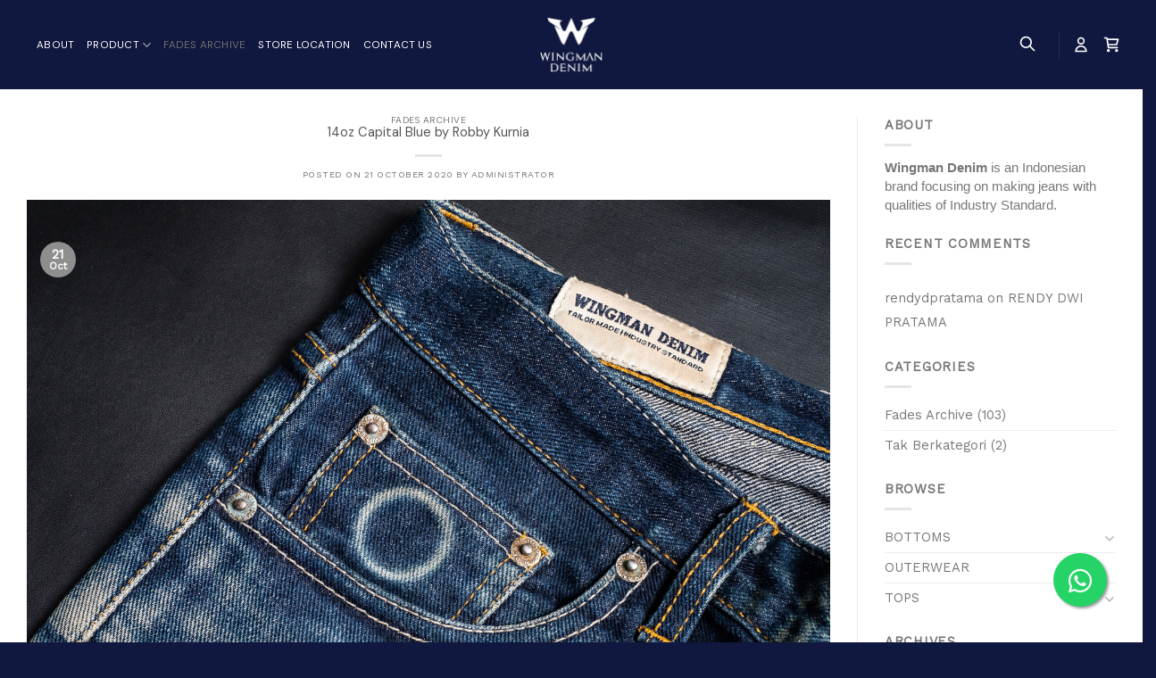

--- FILE ---
content_type: text/html; charset=UTF-8
request_url: https://wingmandenim.com/2020/10/21/14oz-capital-blue-by-robby-kurnia/
body_size: 27088
content:
<!DOCTYPE html>
<html lang="en-US" class="loading-site no-js">
<head>
	<meta charset="UTF-8" />
	<link rel="profile" href="http://gmpg.org/xfn/11" />
	<link rel="pingback" href="https://wingmandenim.com/xmlrpc.php" />

	<script>(function(html){html.className = html.className.replace(/\bno-js\b/,'js')})(document.documentElement);</script>
<meta name='robots' content='index, follow, max-image-preview:large, max-snippet:-1, max-video-preview:-1' />
<meta name="viewport" content="width=device-width, initial-scale=1" />
	<!-- This site is optimized with the Yoast SEO plugin v26.7 - https://yoast.com/wordpress/plugins/seo/ -->
	<title>14oz Capital Blue by Robby Kurnia - WINGMAN DENIM</title>
	<link rel="canonical" href="https://wingmandenim.com/2020/10/21/14oz-capital-blue-by-robby-kurnia/" />
	<meta property="og:locale" content="en_US" />
	<meta property="og:type" content="article" />
	<meta property="og:title" content="14oz Capital Blue by Robby Kurnia - WINGMAN DENIM" />
	<meta property="og:description" content="&nbsp; 1 Year 1x Soak 2x Sea Washes &nbsp; &nbsp;" />
	<meta property="og:url" content="https://wingmandenim.com/2020/10/21/14oz-capital-blue-by-robby-kurnia/" />
	<meta property="og:site_name" content="WINGMAN DENIM" />
	<meta property="article:published_time" content="2020-10-21T10:40:52+00:00" />
	<meta property="article:modified_time" content="2025-11-22T07:00:42+00:00" />
	<meta property="og:image" content="http://wingmandenim.com/wp-content/uploads/2020/10/DSCF6361.jpg" />
	<meta property="og:image:width" content="1440" />
	<meta property="og:image:height" content="1080" />
	<meta property="og:image:type" content="image/jpeg" />
	<meta name="author" content="administrator" />
	<meta name="twitter:card" content="summary_large_image" />
	<meta name="twitter:label1" content="Written by" />
	<meta name="twitter:data1" content="administrator" />
	<meta name="twitter:label2" content="Est. reading time" />
	<meta name="twitter:data2" content="1 minute" />
	<script type="application/ld+json" class="yoast-schema-graph">{"@context":"https://schema.org","@graph":[{"@type":"Article","@id":"https://wingmandenim.com/2020/10/21/14oz-capital-blue-by-robby-kurnia/#article","isPartOf":{"@id":"https://wingmandenim.com/2020/10/21/14oz-capital-blue-by-robby-kurnia/"},"author":{"name":"administrator","@id":"https://wingmandenim.com/#/schema/person/b1bbfda76778c3933c23b731b6104967"},"headline":"14oz Capital Blue by Robby Kurnia","datePublished":"2020-10-21T10:40:52+00:00","dateModified":"2025-11-22T07:00:42+00:00","mainEntityOfPage":{"@id":"https://wingmandenim.com/2020/10/21/14oz-capital-blue-by-robby-kurnia/"},"wordCount":29,"image":{"@id":"https://wingmandenim.com/2020/10/21/14oz-capital-blue-by-robby-kurnia/#primaryimage"},"thumbnailUrl":"https://wingmandenim.com/wp-content/uploads/2020/10/DSCF6361.jpg","articleSection":["Fades Archive"],"inLanguage":"en-US"},{"@type":"WebPage","@id":"https://wingmandenim.com/2020/10/21/14oz-capital-blue-by-robby-kurnia/","url":"https://wingmandenim.com/2020/10/21/14oz-capital-blue-by-robby-kurnia/","name":"14oz Capital Blue by Robby Kurnia - WINGMAN DENIM","isPartOf":{"@id":"https://wingmandenim.com/#website"},"primaryImageOfPage":{"@id":"https://wingmandenim.com/2020/10/21/14oz-capital-blue-by-robby-kurnia/#primaryimage"},"image":{"@id":"https://wingmandenim.com/2020/10/21/14oz-capital-blue-by-robby-kurnia/#primaryimage"},"thumbnailUrl":"https://wingmandenim.com/wp-content/uploads/2020/10/DSCF6361.jpg","datePublished":"2020-10-21T10:40:52+00:00","dateModified":"2025-11-22T07:00:42+00:00","author":{"@id":"https://wingmandenim.com/#/schema/person/b1bbfda76778c3933c23b731b6104967"},"breadcrumb":{"@id":"https://wingmandenim.com/2020/10/21/14oz-capital-blue-by-robby-kurnia/#breadcrumb"},"inLanguage":"en-US","potentialAction":[{"@type":"ReadAction","target":["https://wingmandenim.com/2020/10/21/14oz-capital-blue-by-robby-kurnia/"]}]},{"@type":"ImageObject","inLanguage":"en-US","@id":"https://wingmandenim.com/2020/10/21/14oz-capital-blue-by-robby-kurnia/#primaryimage","url":"https://wingmandenim.com/wp-content/uploads/2020/10/DSCF6361.jpg","contentUrl":"https://wingmandenim.com/wp-content/uploads/2020/10/DSCF6361.jpg","width":1440,"height":1080},{"@type":"BreadcrumbList","@id":"https://wingmandenim.com/2020/10/21/14oz-capital-blue-by-robby-kurnia/#breadcrumb","itemListElement":[{"@type":"ListItem","position":1,"name":"Home","item":"https://wingmandenim.com/"},{"@type":"ListItem","position":2,"name":"14oz Capital Blue by Robby Kurnia"}]},{"@type":"WebSite","@id":"https://wingmandenim.com/#website","url":"https://wingmandenim.com/","name":"WINGMAN DENIM","description":"Good For All Season","potentialAction":[{"@type":"SearchAction","target":{"@type":"EntryPoint","urlTemplate":"https://wingmandenim.com/?s={search_term_string}"},"query-input":{"@type":"PropertyValueSpecification","valueRequired":true,"valueName":"search_term_string"}}],"inLanguage":"en-US"},{"@type":"Person","@id":"https://wingmandenim.com/#/schema/person/b1bbfda76778c3933c23b731b6104967","name":"administrator","image":{"@type":"ImageObject","inLanguage":"en-US","@id":"https://wingmandenim.com/#/schema/person/image/","url":"https://secure.gravatar.com/avatar/4f2119e9d93595e4719ac10c70ece33412de6871506df61fe0d2797e4e107888?s=96&d=mm&r=g","contentUrl":"https://secure.gravatar.com/avatar/4f2119e9d93595e4719ac10c70ece33412de6871506df61fe0d2797e4e107888?s=96&d=mm&r=g","caption":"administrator"},"sameAs":["http://staging.wingmandenim.com"],"url":"https://wingmandenim.com/author/administrator/"}]}</script>
	<!-- / Yoast SEO plugin. -->


<link rel='dns-prefetch' href='//capi-automation.s3.us-east-2.amazonaws.com' />
<link rel='dns-prefetch' href='//code.jquery.com' />
<link rel='dns-prefetch' href='//fonts.googleapis.com' />
<link href='https://fonts.gstatic.com' crossorigin rel='preconnect' />
<link rel='prefetch' href='https://wingmandenim.com/wp-content/themes/flatsome/assets/js/flatsome.js?ver=8e60d746741250b4dd4e' />
<link rel='prefetch' href='https://wingmandenim.com/wp-content/themes/flatsome/assets/js/chunk.slider.js?ver=3.19.6' />
<link rel='prefetch' href='https://wingmandenim.com/wp-content/themes/flatsome/assets/js/chunk.popups.js?ver=3.19.6' />
<link rel='prefetch' href='https://wingmandenim.com/wp-content/themes/flatsome/assets/js/chunk.tooltips.js?ver=3.19.6' />
<link rel='prefetch' href='https://wingmandenim.com/wp-content/themes/flatsome/assets/js/woocommerce.js?ver=dd6035ce106022a74757' />
<link rel="alternate" type="application/rss+xml" title="WINGMAN DENIM &raquo; Feed" href="https://wingmandenim.com/feed/" />
<link rel="alternate" type="application/rss+xml" title="WINGMAN DENIM &raquo; Comments Feed" href="https://wingmandenim.com/comments/feed/" />
<link rel="alternate" type="application/rss+xml" title="WINGMAN DENIM &raquo; 14oz Capital Blue by Robby Kurnia Comments Feed" href="https://wingmandenim.com/2020/10/21/14oz-capital-blue-by-robby-kurnia/feed/" />
<link rel="alternate" title="oEmbed (JSON)" type="application/json+oembed" href="https://wingmandenim.com/wp-json/oembed/1.0/embed?url=https%3A%2F%2Fwingmandenim.com%2F2020%2F10%2F21%2F14oz-capital-blue-by-robby-kurnia%2F" />
<link rel="alternate" title="oEmbed (XML)" type="text/xml+oembed" href="https://wingmandenim.com/wp-json/oembed/1.0/embed?url=https%3A%2F%2Fwingmandenim.com%2F2020%2F10%2F21%2F14oz-capital-blue-by-robby-kurnia%2F&#038;format=xml" />
<style id='wp-img-auto-sizes-contain-inline-css' type='text/css'>
img:is([sizes=auto i],[sizes^="auto," i]){contain-intrinsic-size:3000px 1500px}
/*# sourceURL=wp-img-auto-sizes-contain-inline-css */
</style>
<link rel='stylesheet' id='woocommerce-smart-coupons-available-coupons-block-css' href='https://wingmandenim.com/wp-content/plugins/woocommerce-smart-coupons/blocks/build/style-woocommerce-smart-coupons-available-coupons-block.css?ver=9.54.0' type='text/css' media='all' />
<link rel='stylesheet' id='wp-components-css' href='https://wingmandenim.com/wp-includes/css/dist/components/style.min.css?ver=6.9' type='text/css' media='all' />
<link rel='stylesheet' id='woocommerce-smart-coupons-send-coupon-form-block-css' href='https://wingmandenim.com/wp-content/plugins/woocommerce-smart-coupons/blocks/build/style-woocommerce-smart-coupons-send-coupon-form-block.css?ver=9.54.0' type='text/css' media='all' />
<link rel='stylesheet' id='woocommerce-smart-coupons-action-tab-frontend-css' href='https://wingmandenim.com/wp-content/plugins/woocommerce-smart-coupons/blocks/build/style-woocommerce-smart-coupons-action-tab-frontend.css?ver=9.54.0' type='text/css' media='all' />
<link rel='stylesheet' id='woocommerce-multi-currency-css' href='https://wingmandenim.com/wp-content/plugins/woocommerce-multi-currency/css/woocommerce-multi-currency.min.css?ver=2.3.8' type='text/css' media='all' />
<style id='woocommerce-multi-currency-inline-css' type='text/css'>
.woocommerce-multi-currency .wmc-list-currencies .wmc-currency.wmc-active {background: #f78080 !important;}.woocommerce-multi-currency .wmc-list-currencies .wmc-currency:hover {background: #f78080 !important;}.woocommerce-multi-currency .wmc-list-currencies .wmc-currency,.woocommerce-multi-currency .wmc-title, .woocommerce-multi-currency.wmc-price-switcher a {background: #212121 !important;}.woocommerce-multi-currency .wmc-title, .woocommerce-multi-currency .wmc-list-currencies .wmc-currency span,.woocommerce-multi-currency .wmc-list-currencies .wmc-currency a,.woocommerce-multi-currency.wmc-price-switcher a {color: #ffffff !important;}.woocommerce-multi-currency.wmc-sidebar{top:50% !important;}.woocommerce-multi-currency.wmc-sidebar .wmc-list-currencies .wmc-sidebar-open{background-color:#99999900;color:#cccccc;}.woocommerce-multi-currency.wmc-shortcode .wmc-currency{background-color:#ffffff;color:#212121}.woocommerce-multi-currency.wmc-shortcode .wmc-currency.wmc-active,.woocommerce-multi-currency.wmc-shortcode .wmc-current-currency{background-color:#ffffff;color:#212121}.woocommerce-multi-currency.wmc-shortcode.vertical-currency-symbols-circle:not(.wmc-currency-trigger-click) .wmc-currency-wrapper:hover .wmc-sub-currency,.woocommerce-multi-currency.wmc-shortcode.vertical-currency-symbols-circle.wmc-currency-trigger-click .wmc-sub-currency{animation: height_slide 100ms;}@keyframes height_slide {0% {height: 0;} 100% {height: 100%;} }
/*# sourceURL=woocommerce-multi-currency-inline-css */
</style>
<link rel='stylesheet' id='sbi_styles-css' href='https://wingmandenim.com/wp-content/plugins/instagram-feed-pro/css/sbi-styles.min.css?ver=6.7.0' type='text/css' media='all' />
<style id='wp-emoji-styles-inline-css' type='text/css'>

	img.wp-smiley, img.emoji {
		display: inline !important;
		border: none !important;
		box-shadow: none !important;
		height: 1em !important;
		width: 1em !important;
		margin: 0 0.07em !important;
		vertical-align: -0.1em !important;
		background: none !important;
		padding: 0 !important;
	}
/*# sourceURL=wp-emoji-styles-inline-css */
</style>
<style id='wp-block-library-inline-css' type='text/css'>
:root{--wp-block-synced-color:#7a00df;--wp-block-synced-color--rgb:122,0,223;--wp-bound-block-color:var(--wp-block-synced-color);--wp-editor-canvas-background:#ddd;--wp-admin-theme-color:#007cba;--wp-admin-theme-color--rgb:0,124,186;--wp-admin-theme-color-darker-10:#006ba1;--wp-admin-theme-color-darker-10--rgb:0,107,160.5;--wp-admin-theme-color-darker-20:#005a87;--wp-admin-theme-color-darker-20--rgb:0,90,135;--wp-admin-border-width-focus:2px}@media (min-resolution:192dpi){:root{--wp-admin-border-width-focus:1.5px}}.wp-element-button{cursor:pointer}:root .has-very-light-gray-background-color{background-color:#eee}:root .has-very-dark-gray-background-color{background-color:#313131}:root .has-very-light-gray-color{color:#eee}:root .has-very-dark-gray-color{color:#313131}:root .has-vivid-green-cyan-to-vivid-cyan-blue-gradient-background{background:linear-gradient(135deg,#00d084,#0693e3)}:root .has-purple-crush-gradient-background{background:linear-gradient(135deg,#34e2e4,#4721fb 50%,#ab1dfe)}:root .has-hazy-dawn-gradient-background{background:linear-gradient(135deg,#faaca8,#dad0ec)}:root .has-subdued-olive-gradient-background{background:linear-gradient(135deg,#fafae1,#67a671)}:root .has-atomic-cream-gradient-background{background:linear-gradient(135deg,#fdd79a,#004a59)}:root .has-nightshade-gradient-background{background:linear-gradient(135deg,#330968,#31cdcf)}:root .has-midnight-gradient-background{background:linear-gradient(135deg,#020381,#2874fc)}:root{--wp--preset--font-size--normal:16px;--wp--preset--font-size--huge:42px}.has-regular-font-size{font-size:1em}.has-larger-font-size{font-size:2.625em}.has-normal-font-size{font-size:var(--wp--preset--font-size--normal)}.has-huge-font-size{font-size:var(--wp--preset--font-size--huge)}.has-text-align-center{text-align:center}.has-text-align-left{text-align:left}.has-text-align-right{text-align:right}.has-fit-text{white-space:nowrap!important}#end-resizable-editor-section{display:none}.aligncenter{clear:both}.items-justified-left{justify-content:flex-start}.items-justified-center{justify-content:center}.items-justified-right{justify-content:flex-end}.items-justified-space-between{justify-content:space-between}.screen-reader-text{border:0;clip-path:inset(50%);height:1px;margin:-1px;overflow:hidden;padding:0;position:absolute;width:1px;word-wrap:normal!important}.screen-reader-text:focus{background-color:#ddd;clip-path:none;color:#444;display:block;font-size:1em;height:auto;left:5px;line-height:normal;padding:15px 23px 14px;text-decoration:none;top:5px;width:auto;z-index:100000}html :where(.has-border-color){border-style:solid}html :where([style*=border-top-color]){border-top-style:solid}html :where([style*=border-right-color]){border-right-style:solid}html :where([style*=border-bottom-color]){border-bottom-style:solid}html :where([style*=border-left-color]){border-left-style:solid}html :where([style*=border-width]){border-style:solid}html :where([style*=border-top-width]){border-top-style:solid}html :where([style*=border-right-width]){border-right-style:solid}html :where([style*=border-bottom-width]){border-bottom-style:solid}html :where([style*=border-left-width]){border-left-style:solid}html :where(img[class*=wp-image-]){height:auto;max-width:100%}:where(figure){margin:0 0 1em}html :where(.is-position-sticky){--wp-admin--admin-bar--position-offset:var(--wp-admin--admin-bar--height,0px)}@media screen and (max-width:600px){html :where(.is-position-sticky){--wp-admin--admin-bar--position-offset:0px}}

/*# sourceURL=wp-block-library-inline-css */
</style><link rel='stylesheet' id='wc-blocks-style-css' href='https://wingmandenim.com/wp-content/plugins/woocommerce/assets/client/blocks/wc-blocks.css?ver=wc-10.4.3' type='text/css' media='all' />
<style id='global-styles-inline-css' type='text/css'>
:root{--wp--preset--aspect-ratio--square: 1;--wp--preset--aspect-ratio--4-3: 4/3;--wp--preset--aspect-ratio--3-4: 3/4;--wp--preset--aspect-ratio--3-2: 3/2;--wp--preset--aspect-ratio--2-3: 2/3;--wp--preset--aspect-ratio--16-9: 16/9;--wp--preset--aspect-ratio--9-16: 9/16;--wp--preset--color--black: #000000;--wp--preset--color--cyan-bluish-gray: #abb8c3;--wp--preset--color--white: #ffffff;--wp--preset--color--pale-pink: #f78da7;--wp--preset--color--vivid-red: #cf2e2e;--wp--preset--color--luminous-vivid-orange: #ff6900;--wp--preset--color--luminous-vivid-amber: #fcb900;--wp--preset--color--light-green-cyan: #7bdcb5;--wp--preset--color--vivid-green-cyan: #00d084;--wp--preset--color--pale-cyan-blue: #8ed1fc;--wp--preset--color--vivid-cyan-blue: #0693e3;--wp--preset--color--vivid-purple: #9b51e0;--wp--preset--color--primary: #8e8e8e;--wp--preset--color--secondary: #ece8dd;--wp--preset--color--success: #94a988;--wp--preset--color--alert: #dd3333;--wp--preset--gradient--vivid-cyan-blue-to-vivid-purple: linear-gradient(135deg,rgb(6,147,227) 0%,rgb(155,81,224) 100%);--wp--preset--gradient--light-green-cyan-to-vivid-green-cyan: linear-gradient(135deg,rgb(122,220,180) 0%,rgb(0,208,130) 100%);--wp--preset--gradient--luminous-vivid-amber-to-luminous-vivid-orange: linear-gradient(135deg,rgb(252,185,0) 0%,rgb(255,105,0) 100%);--wp--preset--gradient--luminous-vivid-orange-to-vivid-red: linear-gradient(135deg,rgb(255,105,0) 0%,rgb(207,46,46) 100%);--wp--preset--gradient--very-light-gray-to-cyan-bluish-gray: linear-gradient(135deg,rgb(238,238,238) 0%,rgb(169,184,195) 100%);--wp--preset--gradient--cool-to-warm-spectrum: linear-gradient(135deg,rgb(74,234,220) 0%,rgb(151,120,209) 20%,rgb(207,42,186) 40%,rgb(238,44,130) 60%,rgb(251,105,98) 80%,rgb(254,248,76) 100%);--wp--preset--gradient--blush-light-purple: linear-gradient(135deg,rgb(255,206,236) 0%,rgb(152,150,240) 100%);--wp--preset--gradient--blush-bordeaux: linear-gradient(135deg,rgb(254,205,165) 0%,rgb(254,45,45) 50%,rgb(107,0,62) 100%);--wp--preset--gradient--luminous-dusk: linear-gradient(135deg,rgb(255,203,112) 0%,rgb(199,81,192) 50%,rgb(65,88,208) 100%);--wp--preset--gradient--pale-ocean: linear-gradient(135deg,rgb(255,245,203) 0%,rgb(182,227,212) 50%,rgb(51,167,181) 100%);--wp--preset--gradient--electric-grass: linear-gradient(135deg,rgb(202,248,128) 0%,rgb(113,206,126) 100%);--wp--preset--gradient--midnight: linear-gradient(135deg,rgb(2,3,129) 0%,rgb(40,116,252) 100%);--wp--preset--font-size--small: 13px;--wp--preset--font-size--medium: 20px;--wp--preset--font-size--large: 36px;--wp--preset--font-size--x-large: 42px;--wp--preset--spacing--20: 0.44rem;--wp--preset--spacing--30: 0.67rem;--wp--preset--spacing--40: 1rem;--wp--preset--spacing--50: 1.5rem;--wp--preset--spacing--60: 2.25rem;--wp--preset--spacing--70: 3.38rem;--wp--preset--spacing--80: 5.06rem;--wp--preset--shadow--natural: 6px 6px 9px rgba(0, 0, 0, 0.2);--wp--preset--shadow--deep: 12px 12px 50px rgba(0, 0, 0, 0.4);--wp--preset--shadow--sharp: 6px 6px 0px rgba(0, 0, 0, 0.2);--wp--preset--shadow--outlined: 6px 6px 0px -3px rgb(255, 255, 255), 6px 6px rgb(0, 0, 0);--wp--preset--shadow--crisp: 6px 6px 0px rgb(0, 0, 0);}:where(body) { margin: 0; }.wp-site-blocks > .alignleft { float: left; margin-right: 2em; }.wp-site-blocks > .alignright { float: right; margin-left: 2em; }.wp-site-blocks > .aligncenter { justify-content: center; margin-left: auto; margin-right: auto; }:where(.is-layout-flex){gap: 0.5em;}:where(.is-layout-grid){gap: 0.5em;}.is-layout-flow > .alignleft{float: left;margin-inline-start: 0;margin-inline-end: 2em;}.is-layout-flow > .alignright{float: right;margin-inline-start: 2em;margin-inline-end: 0;}.is-layout-flow > .aligncenter{margin-left: auto !important;margin-right: auto !important;}.is-layout-constrained > .alignleft{float: left;margin-inline-start: 0;margin-inline-end: 2em;}.is-layout-constrained > .alignright{float: right;margin-inline-start: 2em;margin-inline-end: 0;}.is-layout-constrained > .aligncenter{margin-left: auto !important;margin-right: auto !important;}.is-layout-constrained > :where(:not(.alignleft):not(.alignright):not(.alignfull)){margin-left: auto !important;margin-right: auto !important;}body .is-layout-flex{display: flex;}.is-layout-flex{flex-wrap: wrap;align-items: center;}.is-layout-flex > :is(*, div){margin: 0;}body .is-layout-grid{display: grid;}.is-layout-grid > :is(*, div){margin: 0;}body{padding-top: 0px;padding-right: 0px;padding-bottom: 0px;padding-left: 0px;}a:where(:not(.wp-element-button)){text-decoration: none;}:root :where(.wp-element-button, .wp-block-button__link){background-color: #32373c;border-width: 0;color: #fff;font-family: inherit;font-size: inherit;font-style: inherit;font-weight: inherit;letter-spacing: inherit;line-height: inherit;padding-top: calc(0.667em + 2px);padding-right: calc(1.333em + 2px);padding-bottom: calc(0.667em + 2px);padding-left: calc(1.333em + 2px);text-decoration: none;text-transform: inherit;}.has-black-color{color: var(--wp--preset--color--black) !important;}.has-cyan-bluish-gray-color{color: var(--wp--preset--color--cyan-bluish-gray) !important;}.has-white-color{color: var(--wp--preset--color--white) !important;}.has-pale-pink-color{color: var(--wp--preset--color--pale-pink) !important;}.has-vivid-red-color{color: var(--wp--preset--color--vivid-red) !important;}.has-luminous-vivid-orange-color{color: var(--wp--preset--color--luminous-vivid-orange) !important;}.has-luminous-vivid-amber-color{color: var(--wp--preset--color--luminous-vivid-amber) !important;}.has-light-green-cyan-color{color: var(--wp--preset--color--light-green-cyan) !important;}.has-vivid-green-cyan-color{color: var(--wp--preset--color--vivid-green-cyan) !important;}.has-pale-cyan-blue-color{color: var(--wp--preset--color--pale-cyan-blue) !important;}.has-vivid-cyan-blue-color{color: var(--wp--preset--color--vivid-cyan-blue) !important;}.has-vivid-purple-color{color: var(--wp--preset--color--vivid-purple) !important;}.has-primary-color{color: var(--wp--preset--color--primary) !important;}.has-secondary-color{color: var(--wp--preset--color--secondary) !important;}.has-success-color{color: var(--wp--preset--color--success) !important;}.has-alert-color{color: var(--wp--preset--color--alert) !important;}.has-black-background-color{background-color: var(--wp--preset--color--black) !important;}.has-cyan-bluish-gray-background-color{background-color: var(--wp--preset--color--cyan-bluish-gray) !important;}.has-white-background-color{background-color: var(--wp--preset--color--white) !important;}.has-pale-pink-background-color{background-color: var(--wp--preset--color--pale-pink) !important;}.has-vivid-red-background-color{background-color: var(--wp--preset--color--vivid-red) !important;}.has-luminous-vivid-orange-background-color{background-color: var(--wp--preset--color--luminous-vivid-orange) !important;}.has-luminous-vivid-amber-background-color{background-color: var(--wp--preset--color--luminous-vivid-amber) !important;}.has-light-green-cyan-background-color{background-color: var(--wp--preset--color--light-green-cyan) !important;}.has-vivid-green-cyan-background-color{background-color: var(--wp--preset--color--vivid-green-cyan) !important;}.has-pale-cyan-blue-background-color{background-color: var(--wp--preset--color--pale-cyan-blue) !important;}.has-vivid-cyan-blue-background-color{background-color: var(--wp--preset--color--vivid-cyan-blue) !important;}.has-vivid-purple-background-color{background-color: var(--wp--preset--color--vivid-purple) !important;}.has-primary-background-color{background-color: var(--wp--preset--color--primary) !important;}.has-secondary-background-color{background-color: var(--wp--preset--color--secondary) !important;}.has-success-background-color{background-color: var(--wp--preset--color--success) !important;}.has-alert-background-color{background-color: var(--wp--preset--color--alert) !important;}.has-black-border-color{border-color: var(--wp--preset--color--black) !important;}.has-cyan-bluish-gray-border-color{border-color: var(--wp--preset--color--cyan-bluish-gray) !important;}.has-white-border-color{border-color: var(--wp--preset--color--white) !important;}.has-pale-pink-border-color{border-color: var(--wp--preset--color--pale-pink) !important;}.has-vivid-red-border-color{border-color: var(--wp--preset--color--vivid-red) !important;}.has-luminous-vivid-orange-border-color{border-color: var(--wp--preset--color--luminous-vivid-orange) !important;}.has-luminous-vivid-amber-border-color{border-color: var(--wp--preset--color--luminous-vivid-amber) !important;}.has-light-green-cyan-border-color{border-color: var(--wp--preset--color--light-green-cyan) !important;}.has-vivid-green-cyan-border-color{border-color: var(--wp--preset--color--vivid-green-cyan) !important;}.has-pale-cyan-blue-border-color{border-color: var(--wp--preset--color--pale-cyan-blue) !important;}.has-vivid-cyan-blue-border-color{border-color: var(--wp--preset--color--vivid-cyan-blue) !important;}.has-vivid-purple-border-color{border-color: var(--wp--preset--color--vivid-purple) !important;}.has-primary-border-color{border-color: var(--wp--preset--color--primary) !important;}.has-secondary-border-color{border-color: var(--wp--preset--color--secondary) !important;}.has-success-border-color{border-color: var(--wp--preset--color--success) !important;}.has-alert-border-color{border-color: var(--wp--preset--color--alert) !important;}.has-vivid-cyan-blue-to-vivid-purple-gradient-background{background: var(--wp--preset--gradient--vivid-cyan-blue-to-vivid-purple) !important;}.has-light-green-cyan-to-vivid-green-cyan-gradient-background{background: var(--wp--preset--gradient--light-green-cyan-to-vivid-green-cyan) !important;}.has-luminous-vivid-amber-to-luminous-vivid-orange-gradient-background{background: var(--wp--preset--gradient--luminous-vivid-amber-to-luminous-vivid-orange) !important;}.has-luminous-vivid-orange-to-vivid-red-gradient-background{background: var(--wp--preset--gradient--luminous-vivid-orange-to-vivid-red) !important;}.has-very-light-gray-to-cyan-bluish-gray-gradient-background{background: var(--wp--preset--gradient--very-light-gray-to-cyan-bluish-gray) !important;}.has-cool-to-warm-spectrum-gradient-background{background: var(--wp--preset--gradient--cool-to-warm-spectrum) !important;}.has-blush-light-purple-gradient-background{background: var(--wp--preset--gradient--blush-light-purple) !important;}.has-blush-bordeaux-gradient-background{background: var(--wp--preset--gradient--blush-bordeaux) !important;}.has-luminous-dusk-gradient-background{background: var(--wp--preset--gradient--luminous-dusk) !important;}.has-pale-ocean-gradient-background{background: var(--wp--preset--gradient--pale-ocean) !important;}.has-electric-grass-gradient-background{background: var(--wp--preset--gradient--electric-grass) !important;}.has-midnight-gradient-background{background: var(--wp--preset--gradient--midnight) !important;}.has-small-font-size{font-size: var(--wp--preset--font-size--small) !important;}.has-medium-font-size{font-size: var(--wp--preset--font-size--medium) !important;}.has-large-font-size{font-size: var(--wp--preset--font-size--large) !important;}.has-x-large-font-size{font-size: var(--wp--preset--font-size--x-large) !important;}
/*# sourceURL=global-styles-inline-css */
</style>

<link rel='stylesheet' id='follow-up-emails-css' href='https://wingmandenim.com/wp-content/plugins/woocommerce-follow-up-emails/templates/followups.css?ver=4.9.11' type='text/css' media='all' />
<style id='woocommerce-inline-inline-css' type='text/css'>
.woocommerce form .form-row .required { visibility: visible; }
/*# sourceURL=woocommerce-inline-inline-css */
</style>
<link rel='stylesheet' id='jquery-ui-css-css' href='//code.jquery.com/ui/1.12.1/themes/base/jquery-ui.css?ver=6.9' type='text/css' media='all' />
<link rel='stylesheet' id='flatsome-swatches-frontend-css' href='https://wingmandenim.com/wp-content/themes/flatsome/assets/css/extensions/flatsome-swatches-frontend.css?ver=3.19.6' type='text/css' media='all' />
<link rel='stylesheet' id='flatsome-main-css' href='https://wingmandenim.com/wp-content/themes/flatsome/assets/css/flatsome.css?ver=3.19.6' type='text/css' media='all' />
<style id='flatsome-main-inline-css' type='text/css'>
@font-face {
				font-family: "fl-icons";
				font-display: block;
				src: url(https://wingmandenim.com/wp-content/themes/flatsome/assets/css/icons/fl-icons.eot?v=3.19.6);
				src:
					url(https://wingmandenim.com/wp-content/themes/flatsome/assets/css/icons/fl-icons.eot#iefix?v=3.19.6) format("embedded-opentype"),
					url(https://wingmandenim.com/wp-content/themes/flatsome/assets/css/icons/fl-icons.woff2?v=3.19.6) format("woff2"),
					url(https://wingmandenim.com/wp-content/themes/flatsome/assets/css/icons/fl-icons.ttf?v=3.19.6) format("truetype"),
					url(https://wingmandenim.com/wp-content/themes/flatsome/assets/css/icons/fl-icons.woff?v=3.19.6) format("woff"),
					url(https://wingmandenim.com/wp-content/themes/flatsome/assets/css/icons/fl-icons.svg?v=3.19.6#fl-icons) format("svg");
			}
/*# sourceURL=flatsome-main-inline-css */
</style>
<link rel='stylesheet' id='flatsome-shop-css' href='https://wingmandenim.com/wp-content/themes/flatsome/assets/css/flatsome-shop.css?ver=3.19.6' type='text/css' media='all' />
<link rel='stylesheet' id='flatsome-style-css' href='https://wingmandenim.com/wp-content/themes/flatsome-child/style.css?ver=3.0' type='text/css' media='all' />
<link rel='stylesheet' id='flatsome-googlefonts-css' href='//fonts.googleapis.com/css?family=DM+Sans%3Aregular%2C700%2Cregular%7CWork+Sans%3Aregular%2Cregular%7CDancing+Script%3Aregular%2Cregular&#038;display=auto&#038;ver=3.9' type='text/css' media='all' />
<script type="text/javascript" id="jquery-core-js-extra">
/* <![CDATA[ */
var my_ajax_filter_params = {"ajax_url":"https://wingmandenim.com/wp-admin/admin-ajax.php","nonce":"4ac8a2bd2b","max_product_price":"90","currency_symbol":"$","price_format_args":{"decimal_separator":",","thousand_separator":".","decimals":2,"price_format":"%1$s&nbsp;%2$s"},"current_brand_slug":""};
//# sourceURL=jquery-core-js-extra
/* ]]> */
</script>
<script type="text/javascript" src="https://wingmandenim.com/wp-includes/js/jquery/jquery.min.js?ver=3.7.1" id="jquery-core-js"></script>
<script type="text/javascript" src="https://wingmandenim.com/wp-includes/js/jquery/jquery-migrate.min.js?ver=3.4.1" id="jquery-migrate-js"></script>
<script type="text/javascript" id="jquery-js-after">
/* <![CDATA[ */
            jQuery(document).ready(function($) {

                // Helper function to format price using WooCommerce settings
                // Optional: numDecimals - if provided, overrides the default WooCommerce decimals
                function formatWooPrice(price, numDecimals = null) {
                    var params = my_ajax_filter_params;
                    var numPrice = parseFloat(price);

                    // Ensure price is a number and not NaN
                    if (isNaN(numPrice)) {
                        return '';
                    }

                    var effectiveDecimals = (numDecimals !== null) ? numDecimals : params.price_format_args.decimals;

                    var roundedPrice = numPrice.toFixed(effectiveDecimals);

                    var parts = roundedPrice.split('.');
                    var integerPart = parts[0];
                    var decimalPart = '';

                    if (effectiveDecimals > 0 && parts.length > 1) {
                        decimalPart = params.price_format_args.decimal_separator + parts[1];
                    }
                    
                    var thousandSeparator = params.price_format_args.thousand_separator;
                    var formattedIntegerPart = integerPart.replace(/\B(?=(\d{3})+(?!\d))/g, thousandSeparator);

                    var finalPrice = formattedIntegerPart + decimalPart;

                    var priceFormat = params.price_format_args.price_format;
                    var currencySymbol = params.currency_symbol;
                    
                    // Corrected replacement using split and join for robustness
                    var finalOutput = priceFormat.split('%1$s').join(currencySymbol);
                    finalOutput = finalOutput.split('%2$s').join(finalPrice);
                    
                    // Explicitly replace the non-breaking space HTML entity with a regular space
                    finalOutput = finalOutput.replace(/&nbsp;/g, ' ');

                    return finalOutput;
                }

                // Target the main WooCommerce product container.
                var $productContainer = $('#my-ajax-product-container'); 
                var $paginationContainer = $('#my-ajax-pagination-container');
                var $productCountDisplay = $('#my-ajax-product-count');
                
                var $loadingOverlay = $('#my-ajax-filter-overlay');
                if ($productContainer.length) {
                    // Overlay is already a child of #my-ajax-product-container in the HTML
                } else {
                    console.error('AJAX Filter: Product container not found. Filter may not work correctly.');
                    return;
                }

                var $filterForm = $('#my-ajax-filter-form');
                var currentPage = 1;
                
                var debounceTimeout;
                var debounceDelay = 700;

                // Initialize Price Slider if enabled
                if ($('#price-range-slider').length) {
                    var maxPrice = my_ajax_filter_params.max_product_price;
                    
                    $('#price-range-slider').slider({
                        range: true,
                        min: 0,
                        max: maxPrice,
                        values: [0, maxPrice],
                        slide: function(event, ui) {
                            $('#min-price-display').text(formatWooPrice(ui.values[0], 0));
                            $('#max-price-display').text(formatWooPrice(ui.values[1], 0));
                            $('#min_price_input').val(ui.values[0]);
                            $('#max_price_input').val(ui.values[1]);
                        },
                        change: function(event, ui) {
                            currentPage = 1;
                            clearTimeout(debounceTimeout);
                            debounceTimeout = setTimeout(function() {
                                performAjaxFilter(currentPage);
                            }, debounceDelay);
                        }
                    });

                    // Set initial display values
                    $('#min-price-display').text(formatWooPrice($('#price-range-slider').slider('values', 0), 0));
                    $('#max-price-display').text(formatWooPrice($('#price-range-slider').slider('values', 1), 0));
                    $('#min_price_input').val($('#price-range-slider').slider('values', 0));
                    $('#max_price_input').val($('#price-range-slider').slider('values', 1));
                }

                // Function to perform AJAX filter
                function performAjaxFilter(page = 1) {
                    console.log('AJAX Filter: performAjaxFilter called for page ' + page);
                    var selectedCategories = [];
                    $filterForm.find('input[name="product_cat[]"]:checked').each(function() {
                        selectedCategories.push($(this).val());
                    });

                    var selectedVariations = [];
                    $filterForm.find('input[name="product_variation[]"]:checked').each(function() {
                        selectedVariations.push($(this).val());
                    });

                    var selectedBrands = [];
                    $filterForm.find('input[name="product_brand[]"]:checked').each(function() {
                        selectedBrands.push($(this).val());
                    });

                    var minPrice = $('#min_price_input').val();
                    var maxPrice = $('#max_price_input').val();

                    var sortBy = $('#my-ajax-sort-by').val();

                    $loadingOverlay.fadeIn(200);
                    $productContainer.css('opacity', '0.5');

                    $.ajax({
                        url: my_ajax_filter_params.ajax_url,
                        type: 'POST',
                        data: {
                            action: 'my_ajax_filter',
                            nonce: my_ajax_filter_params.nonce,
                            category_slugs: selectedCategories,
                            variation_slugs: selectedVariations,
                            brand_slugs: selectedBrands,
                            min_price: minPrice,
                            max_price: maxPrice,
                            paged: page,
                            sort_by: sortBy,
                            current_brand_slug: my_ajax_filter_params.current_brand_slug
                        },
                        success: function(response) {
                            console.log('AJAX Filter: AJAX request successful.', response);
                            if (response.success) {
                                $productContainer.html(response.data.html);
                                $paginationContainer.html(response.data.pagination_html);
                                $productCountDisplay.text(response.data.product_count + ' products found');
                                $('html, body').animate({
                                    scrollTop: $productContainer.offset().top - 100
                                }, 500);
                            } else {
                                console.error('AJAX Filter: AJAX filter failed. Server response data:', response.data);
                                $productContainer.html('<p>Error loading products. ' + (response.data.message || 'Please try again.') + '</p>');
                                $paginationContainer.empty();
                                $productCountDisplay.empty();
                            }
                        },
                        error: function(jqXHR, textStatus, errorThrown) {
                            console.error('AJAX Filter: AJAX error:', textStatus, errorThrown, jqXHR.responseText);
                            $productContainer.html('<p>An unexpected error occurred. Please check console for details.</p>');
                            $paginationContainer.empty();
                            $productCountDisplay.empty();
                        },
                        complete: function() {
                            console.log('AJAX Filter: AJAX request complete.');
                            $loadingOverlay.fadeOut(200);
                            $productContainer.css('opacity', '1');
                        }
                    });
                }

                // Attach change listener to all relevant inputs except the price slider
                $filterForm.on('change', 'input[type="checkbox"]', function() {
                    console.log('AJAX Filter: Checkbox change detected. Debouncing...');
                    currentPage = 1;
                    clearTimeout(debounceTimeout);
                    debounceTimeout = setTimeout(function() {
                        performAjaxFilter(currentPage);
                    }, debounceDelay);
                });

                // Handle sorting dropdown change
                $('#my-ajax-sort-by').on('change', function() {
                    console.log('AJAX Filter: Sorting option changed. Debouncing...');
                    currentPage = 1;
                    clearTimeout(debounceTimeout);
                    debounceTimeout = setTimeout(function() {
                        performAjaxFilter(currentPage);
                    }, debounceDelay);
                });


                // Handle pagination clicks
                $paginationContainer.on('click', 'a.page-numbers', function(e) {
                    e.preventDefault();
                    var href = $(this).attr('href');
                    var pageMatch = href.match(/paged=(\d+)/);
                    if (pageMatch && pageMatch[1]) {
                        currentPage = parseInt(pageMatch[1]);
                    } else {
                        currentPage = 1;
                    }
                    performAjaxFilter(currentPage);
                });

                // Handle reset button click
                $('#my-ajax-filter-reset').on('click', function() {
                    console.log('AJAX Filter: Reset button clicked.');
                    $filterForm[0].reset();
                    
                    if ($('#price-range-slider').length) {
                        var maxPrice = my_ajax_filter_params.max_product_price;
                        $('#price-range-slider').slider('values', [0, maxPrice]);
                        $('#min-price-display').text(formatWooPrice(0, 0));
                        $('#max-price-display').text(formatWooPrice(maxPrice, 0));
                        $('#min_price_input').val(0);
                        $('#max_price_input').val(maxPrice);
                    }
                    $('#my-ajax-sort-by').val('').trigger('change');

                    currentPage = 1;
                    performAjaxFilter(currentPage);
                });
            });
        
//# sourceURL=jquery-js-after
/* ]]> */
</script>
<script type="text/javascript" id="woocommerce-multi-currency-js-extra">
/* <![CDATA[ */
var wooMultiCurrencyParams = {"enableCacheCompatible":"1","ajaxUrl":"https://wingmandenim.com/wp-admin/admin-ajax.php","switchByJS":"0","woo_subscription":"","extra_params":[],"current_currency":"USD","currencyByPaymentImmediately":"","click_to_expand_currencies_bar":"","filter_price_meta_query":"","filter_price_tax_query":"","filter_price_search_query":"","filter_price_query_vars":""};
//# sourceURL=woocommerce-multi-currency-js-extra
/* ]]> */
</script>
<script type="text/javascript" src="https://wingmandenim.com/wp-content/plugins/woocommerce-multi-currency/js/woocommerce-multi-currency.min.js?ver=2.3.8" id="woocommerce-multi-currency-js"></script>
<script type="text/javascript" id="fue-account-subscriptions-js-extra">
/* <![CDATA[ */
var FUE = {"ajaxurl":"https://wingmandenim.com/wp-admin/admin-ajax.php","ajax_loader":"https://wingmandenim.com/wp-content/plugins/woocommerce-follow-up-emails/templates/images/ajax-loader.gif"};
//# sourceURL=fue-account-subscriptions-js-extra
/* ]]> */
</script>
<script type="text/javascript" src="https://wingmandenim.com/wp-content/plugins/woocommerce-follow-up-emails/templates/js/fue-account-subscriptions.js?ver=4.9.11" id="fue-account-subscriptions-js"></script>
<script type="text/javascript" src="https://wingmandenim.com/wp-content/plugins/woocommerce/assets/js/jquery-blockui/jquery.blockUI.min.js?ver=2.7.0-wc.10.4.3" id="wc-jquery-blockui-js" data-wp-strategy="defer"></script>
<script type="text/javascript" src="https://wingmandenim.com/wp-content/plugins/woocommerce/assets/js/js-cookie/js.cookie.min.js?ver=2.1.4-wc.10.4.3" id="wc-js-cookie-js" data-wp-strategy="defer"></script>
<script type="text/javascript" id="woocommerce-multi-currency-switcher-js-extra">
/* <![CDATA[ */
var _woocommerce_multi_currency_params = {"use_session":"1","do_not_reload_page":"","ajax_url":"https://wingmandenim.com/wp-admin/admin-ajax.php","posts_submit":"0","switch_by_js":"","switch_container":"0"};
//# sourceURL=woocommerce-multi-currency-switcher-js-extra
/* ]]> */
</script>
<script type="text/javascript" src="https://wingmandenim.com/wp-content/plugins/woocommerce-multi-currency/js/woocommerce-multi-currency-switcher.min.js?ver=2.3.8" id="woocommerce-multi-currency-switcher-js"></script>
<link rel="https://api.w.org/" href="https://wingmandenim.com/wp-json/" /><link rel="alternate" title="JSON" type="application/json" href="https://wingmandenim.com/wp-json/wp/v2/posts/1594" /><link rel="EditURI" type="application/rsd+xml" title="RSD" href="https://wingmandenim.com/xmlrpc.php?rsd" />
<meta name="generator" content="WordPress 6.9" />
<meta name="generator" content="WooCommerce 10.4.3" />
<link rel='shortlink' href='https://wingmandenim.com/?p=1594' />
<style>

	.contact-us-whatsapp{
		background:green !important;
		width:200px;
		padding-top:10px;
		padding-bottom:10px;
		padding-right:10px;
		padding-left:30px !important;
		border-radius:30px;
		font-size:17px;
		font-weight:500;
	}

	.contact-form-whatsapp{
		margin-left:40px;
	}

	.sc-sbsi7l-0 {
		display:none !important;
	}

	.footermenu, .footer-menu a, .footer-link a{
		color:white;
		transition:0.2s;
	}

	.footer-menu a:hover, .footer-link a:hover{
		color:#777777 !important;
	}

	.rtwpvg-thumbnail-image img{
		object-fit: cover;
	    aspect-ratio: 3 / 4;
	}
	
	.yith-wcan-filters.horizontal:not(.filters-modal) .yith-wcan-filter{
		width:33%;
	}
	
	
	.single_add_to_cart_button{
		width: 100%;
		padding:10px;
	}
	
	.pswp__caption, .rp_wcdpd_promotion_total_saved_table_row {
		display: none;
	}
	#page-id-4387 #gb-widget-4356{
		display: none !important;
		
	}
	
	.product-short-description {
    text-align: justify;
    padding: 15px;
    background: #f5f5f5;
    font-size: 14px;
    }
	
	.button.checkout {
    padding: 15px 0;
    }
	
	form.checkout h3 {
    font-size: 20px;
    padding: 30px 0;
    text-align: center;
	}
	
	.place-order .button {
    width: 100%;
    padding: 30px 0;
    letter-spacing: 2px;
    }
	label {
    color: #717171;
    font-weight: normal;
    }
	

.woocommerce #payment ul.payment_methods li {
    padding: 10px;
    border: 1px solid #c8c8c8;
	margin: 10px 0;
}
	
	.woocommerce #payment div.payment_box {
    background: #f2f2f2;
    color: #444444;
	padding: 5px;
}

.woocommerce #payment div.payment_box {
    border: 0px !important;
    font-size: 9px !important;
}
.woocommerce #payment div.payment_box p{
    font-size: 11px !important;
}

	.woocommerce-form-coupon-toggle {
    display: none !important;
}

	.woocommerce-checkout-review-order-table{
		margin-bottom: 50px
	}
	
	
	form.checkout_coupon.woocommerce-form-coupon.has-border.is-dashed {
		display:block !important;
		border: none !important;
		text-align: left;
		margin-bottom: 0 !important;
	}
	
	.coupon input[type=text] {
		width: 100%;
		padding: 10px 10px;
	}
	
	
	/* CSS ICON */
	.icon-shopping-cart::before{
		background-image: url('https://wingman.dlps.my.id/wp-content/uploads/2024/10/cart-1.svg') !important;
		background-size: cover;
		display: inline-block;
		height: 20px !important;
		width: 20px !important;
		margin-right:10px;
		content:"";
	}	
	
	.header-cart-icon img{
/* 		height: 25px !important;
		width: 25px !important; */
	}
	
	.icon-user::before{
		background-image: url('https://wingman.dlps.my.id/wp-content/uploads/2024/10/user.svg');
		background-size: cover;
		display: inline-block;
		height: 20px;
		width: 20px;
		content:"";
	}
	
	.icon-search::before{
		background-image: url('https://wingman.dlps.my.id/wp-content/uploads/2024/10/search-1.svg');
		background-size: cover;
		display: inline-block;
		height: 20px;
		width: 20px;
		margin-right:10px;
		content:"";
	}
	
	.icon-heart::before{
		background-image: url('https://wingman.dlps.my.id/wp-content/uploads/2024/10/heart.svg');
		background-size: cover;
		display: inline-block;
		height: 20px;
		width: 20px;
		margin-right:10px;
		content:"";
	}
	
	/* END CSS ICON */

</style>
<script>

//setTimeout(function() {
//	var $tab = jQuery('.product-page-accordian').find('a.active');
//		$tab.siblings('.product-page-accordian').hide();
//	  $tab.removeClass('active');
//}, 10);
	
	jQuery(document).ready(function($) {
		var delay = 100; setTimeout(function() {
		$('.accordion-title.plain').removeClass('active');
		$('.accordion-inner').css('display', 'none'); }, delay);
	});

	jQuery(function ($) {
		
		$(".shopee-toggle").click(function(){
		  $(".shopee-element-toggle").toggle(1000);
		});
	});
	
</script>
	<noscript><style>.woocommerce-product-gallery{ opacity: 1 !important; }</style></noscript>
				<script  type="text/javascript">
				!function(f,b,e,v,n,t,s){if(f.fbq)return;n=f.fbq=function(){n.callMethod?
					n.callMethod.apply(n,arguments):n.queue.push(arguments)};if(!f._fbq)f._fbq=n;
					n.push=n;n.loaded=!0;n.version='2.0';n.queue=[];t=b.createElement(e);t.async=!0;
					t.src=v;s=b.getElementsByTagName(e)[0];s.parentNode.insertBefore(t,s)}(window,
					document,'script','https://connect.facebook.net/en_US/fbevents.js');
			</script>
			<!-- WooCommerce Facebook Integration Begin -->
			<script  type="text/javascript">

				fbq('init', '309660309587120', {}, {
    "agent": "woocommerce_0-10.4.3-3.5.15"
});

				document.addEventListener( 'DOMContentLoaded', function() {
					// Insert placeholder for events injected when a product is added to the cart through AJAX.
					document.body.insertAdjacentHTML( 'beforeend', '<div class=\"wc-facebook-pixel-event-placeholder\"></div>' );
				}, false );

			</script>
			<!-- WooCommerce Facebook Integration End -->
			<link rel="icon" href="https://wingmandenim.com/wp-content/uploads/2025/05/cropped-logo-putih-32x32.webp" sizes="32x32" />
<link rel="icon" href="https://wingmandenim.com/wp-content/uploads/2025/05/cropped-logo-putih-192x192.webp" sizes="192x192" />
<link rel="apple-touch-icon" href="https://wingmandenim.com/wp-content/uploads/2025/05/cropped-logo-putih-180x180.webp" />
<meta name="msapplication-TileImage" content="https://wingmandenim.com/wp-content/uploads/2025/05/cropped-logo-putih-270x270.webp" />
<style id="custom-css" type="text/css">:root {--primary-color: #8e8e8e;--fs-color-primary: #8e8e8e;--fs-color-secondary: #ece8dd;--fs-color-success: #94a988;--fs-color-alert: #dd3333;--fs-experimental-link-color: #777777;--fs-experimental-link-color-hover: #111;}.tooltipster-base {--tooltip-color: #fff;--tooltip-bg-color: #000;}.off-canvas-right .mfp-content, .off-canvas-left .mfp-content {--drawer-width: 300px;}.off-canvas .mfp-content.off-canvas-cart {--drawer-width: 360px;}.container-width, .full-width .ubermenu-nav, .container, .row{max-width: 1470px}.row.row-collapse{max-width: 1440px}.row.row-small{max-width: 1462.5px}.row.row-large{max-width: 1500px}.header-main{height: 100px}#logo img{max-height: 100px}#logo{width:200px;}#logo img{padding:15px 0;}.header-bottom{min-height: 10px}.header-top{min-height: 30px}.transparent .header-main{height: 30px}.transparent #logo img{max-height: 30px}.has-transparent + .page-title:first-of-type,.has-transparent + #main > .page-title,.has-transparent + #main > div > .page-title,.has-transparent + #main .page-header-wrapper:first-of-type .page-title{padding-top: 30px;}.transparent .header-wrapper{background-color: #ffffff!important;}.transparent .top-divider{display: none;}.header.show-on-scroll,.stuck .header-main{height:70px!important}.stuck #logo img{max-height: 70px!important}.search-form{ width: 100%;}.header-bg-color {background-color: #10183f}.header-bottom {background-color: #f1f1f1}.top-bar-nav > li > a{line-height: 16px }.header-main .nav > li > a{line-height: 11px }.header-wrapper:not(.stuck) .header-main .header-nav{margin-top: 1px }.stuck .header-main .nav > li > a{line-height: 50px }.header-bottom-nav > li > a{line-height: 16px }@media (max-width: 549px) {.header-main{height: 70px}#logo img{max-height: 70px}}.nav-dropdown{font-size:100%}.header-top{background-color:#0f1840!important;}body{font-size: 91%;}@media screen and (max-width: 549px){body{font-size: 89%;}}body{font-family: "Work Sans", sans-serif;}body {font-weight: 400;font-style: normal;}.nav > li > a {font-family: "DM Sans", sans-serif;}.mobile-sidebar-levels-2 .nav > li > ul > li > a {font-family: "DM Sans", sans-serif;}.nav > li > a,.mobile-sidebar-levels-2 .nav > li > ul > li > a {font-weight: 400;font-style: normal;}h1,h2,h3,h4,h5,h6,.heading-font, .off-canvas-center .nav-sidebar.nav-vertical > li > a{font-family: "DM Sans", sans-serif;}h1,h2,h3,h4,h5,h6,.heading-font,.banner h1,.banner h2 {font-weight: 700;font-style: normal;}.alt-font{font-family: "Dancing Script", sans-serif;}.alt-font {font-weight: 400!important;font-style: normal!important;}.header:not(.transparent) .top-bar-nav > li > a {color: #ece8dd;}.header:not(.transparent) .top-bar-nav.nav > li > a:hover,.header:not(.transparent) .top-bar-nav.nav > li.active > a,.header:not(.transparent) .top-bar-nav.nav > li.current > a,.header:not(.transparent) .top-bar-nav.nav > li > a.active,.header:not(.transparent) .top-bar-nav.nav > li > a.current{color: #ece8dd;}.top-bar-nav.nav-line-bottom > li > a:before,.top-bar-nav.nav-line-grow > li > a:before,.top-bar-nav.nav-line > li > a:before,.top-bar-nav.nav-box > li > a:hover,.top-bar-nav.nav-box > li.active > a,.top-bar-nav.nav-pills > li > a:hover,.top-bar-nav.nav-pills > li.active > a{color:#FFF!important;background-color: #ece8dd;}.header:not(.transparent) .header-nav-main.nav > li > a {color: #ffffff;}.header:not(.transparent) .header-nav-main.nav > li > a:hover,.header:not(.transparent) .header-nav-main.nav > li.active > a,.header:not(.transparent) .header-nav-main.nav > li.current > a,.header:not(.transparent) .header-nav-main.nav > li > a.active,.header:not(.transparent) .header-nav-main.nav > li > a.current{color: #707070;}.header-nav-main.nav-line-bottom > li > a:before,.header-nav-main.nav-line-grow > li > a:before,.header-nav-main.nav-line > li > a:before,.header-nav-main.nav-box > li > a:hover,.header-nav-main.nav-box > li.active > a,.header-nav-main.nav-pills > li > a:hover,.header-nav-main.nav-pills > li.active > a{color:#FFF!important;background-color: #707070;}.current .breadcrumb-step, [data-icon-label]:after, .button#place_order,.button.checkout,.checkout-button,.single_add_to_cart_button.button, .sticky-add-to-cart-select-options-button{background-color: #10183f!important }.has-equal-box-heights .box-image {padding-top: 120%;}ins .woocommerce-Price-amount { color: #dd3333; }input[type='submit'], input[type="button"], button:not(.icon), .button:not(.icon){border-radius: 10px!important}@media screen and (min-width: 550px){.products .box-vertical .box-image{min-width: 2000px!important;width: 2000px!important;}}.footer-1{background-color: #181818}.footer-2{background-color: #181818}.absolute-footer, html{background-color: #10183f}.nav-vertical-fly-out > li + li {border-top-width: 1px; border-top-style: solid;}/* Custom CSS */body{font-family: Work Sans !important;}.nav-dropdown>li.nav-dropdown-col, .nav-dropdown>li.image-column {text-align: left;display: table-cell;white-space: nowrap;width: 250px;min-width: 250px;}ul.sub-menu.nav-dropdown.nav-dropdown-default {}.nav-dropdown-default .nav-column li>a, .nav-dropdown.nav-dropdown-default>li>a {padding-left: 0;padding-right: 0;margin: 0 10px;border-bottom: 1px solid #fff;}div#wpcf7-f704-p705-o1 {max-width: 80%;margin: auto;}.cart-container.container.page-wrapper.page-checkout {padding: 41px;}img.logobank {width: 100px;}ul.wc-bacs-bank-details.order_details.bacs_details {list-style-type: none;margin: 0;padding: 0;overflow: hidden;}ul.wc-bacs-bank-details.order_details.bacs_details > li {float: left;margin-right: 25px;}li.wc_payment_method.payment_method_bank_transfer_1 label::after {content:url('https://wingmandenim.com/wp-content/uploads/2020/10/bank1-e1601736486233.png');position: absolute;}li.wc_payment_method.payment_method_midtrans label:after {content: url(https://wingmandenim.com/wp-content/uploads/2020/12/5e32a27bd211b-resize-710x380-2.png);position: absolute;}li.wc_payment_method.payment_method_bank_transfer_2 label::after {content:url('https://wingmandenim.com/wp-content/uploads/2020/10/bank2-e1601736095385.png');position: absolute;}li.wc_payment_method.payment_method_bank_transfer_3 label::after {content:url('https://wingmandenim.com/wp-content/uploads/2020/10/bank3-e1601736426145.png');position: absolute;}li.wc_payment_method.payment_method_bank_transfer_4 label::after {content:url('https://wingmandenim.com/wp-content/uploads/2020/10/bank4-e1601736604803.png');position: absolute;}p.from_the_blog_excerpt {display: none;}.box.box-text-bottom.box-blog-post.has-hover div.is-divider {display: none;}.row.has-block.tooltipstered.blog {max-width: 96%;margin: auto;}h1.titlecategory {text-align: center;padding: 40px 0px;}h5.description.post-title {text-align: center;text-transform: uppercase;font-size: 17px;}.box-image.rectangle {max-height: 420px;}.footer-2 {background-size: 100%;background-position: center;}.product-short-description p {font-family: arial !important;}.textwidget p {font-family: arial;}.entry-content.single-page p {font-family: arial;}.description-home p {font-family: arial;}.widget.woocommerce.widget_layered_nav_filters > h2 {display: none;}ul.header-nav.header-nav-main.nav.nav-left.nav-uppercase {max-width: max-content;margin: auto;}div#customer_login {margin: auto;}div#wh-call-to-action {display: none;}.nav-dropdown>li.nav-dropdown-col, .nav-dropdown>li.image-column {text-align: left;display: table-cell;white-space: nowrap;width: 150px;min-width: 150px;}[data-icon-label]:after, .secondary.is-underline:hover, .secondary.is-outline:hover, .icon-label, .button.secondary:not(.is-outline), .button.alt:not(.is-outline), .badge-inner.on-sale, .button.checkout, .single_add_to_cart_button, .current .breadcrumb-step {background-color: #2D5873;}input.wpcf7-form-control.wpcf7-submit.button {background: #2D5873;padding: 0px 20px;color: #fff;}form.searchform {border: unset;}/* SHOPEE LINKTREE TOGGLE */.shopee-element-toggle{display: none;}/* */li.wc_payment_method.payment_method_midtrans label:after {content: '' !important;}/* HILANGIN TABLE DI HEAD TABLE SHOP(CHECKOUT) */.shop_table .order-total td, .shop_table .order-total th, .shop_table thead th {border-width: 0px !important;}/* SET BIAR IMAGE ICON PAYMENT GAK KEBAWAH */.woocommerce-checkout img{display: revert !important;}/* Custom CSS Tablet */@media (max-width: 849px){.col-payment {margin-top: 80px;}}/* Custom CSS Mobile */@media (max-width: 549px){.footer-2 {background-size: cover;background-position: center;}.col-payment {margin-top: 0px;margin-left: 15px;}#image_1573602411 {width: 20%;}.img-payment {position: absolute;bottom: -10px;}.textwidget ul > li {margin-bottom: unset;}.col.pb-0.widget.widget_text > p {margin-bottom: 0;}}.label-new.menu-item > a:after{content:"New";}.label-hot.menu-item > a:after{content:"Hot";}.label-sale.menu-item > a:after{content:"Sale";}.label-popular.menu-item > a:after{content:"Popular";}</style>		<style type="text/css" id="wp-custom-css">
			.payment_method_midtrans{
	display:none;
}

.ui-widget.ui-widget-content {
	width: 93% !important;
}

span#max-price-display {
    margin-left: 75%;
}		</style>
		<style id="flatsome-swatches-css">.variations th,.variations td {display: block;}.variations .label {display: flex;align-items: center;}.variations .label label {margin: .5em 0;}.ux-swatch-selected-value {font-weight: normal;font-size: .9em;}.variations_form .ux-swatch.selected {box-shadow: 0 0 0 2px #000000;}.ux-swatches-in-loop .ux-swatch.selected {box-shadow: 0 0 0 2px var(--fs-color-secondary);}</style></head>

<body class="wp-singular post-template-default single single-post postid-1594 single-format-standard wp-theme-flatsome wp-child-theme-flatsome-child theme-flatsome woocommerce-no-js woocommerce-multi-currency-USD lightbox nav-dropdown-has-arrow nav-dropdown-has-shadow nav-dropdown-has-border">


<a class="skip-link screen-reader-text" href="#main">Skip to content</a>

<div id="wrapper">

	
	<header id="header" class="header has-sticky sticky-jump">
		<div class="header-wrapper">
			<div id="masthead" class="header-main show-logo-center nav-dark">
      <div class="header-inner flex-row container logo-center medium-logo-center" role="navigation">

          <!-- Logo -->
          <div id="logo" class="flex-col logo">
            
<!-- Header logo -->
<a href="https://wingmandenim.com/" title="WINGMAN DENIM - Good For All Season" rel="home">
		<img width="284" height="284" src="https://wingmandenim.com/wp-content/uploads/2025/05/logo-putih.webp" class="header_logo header-logo" alt="WINGMAN DENIM"/><img  width="284" height="284" src="https://wingmandenim.com/wp-content/uploads/2025/05/logo-putih.webp" class="header-logo-dark" alt="WINGMAN DENIM"/></a>
          </div>

          <!-- Mobile Left Elements -->
          <div class="flex-col show-for-medium flex-left">
            <ul class="mobile-nav nav nav-left ">
              <li class="nav-icon has-icon">
  		<a href="#" data-open="#main-menu" data-pos="left" data-bg="main-menu-overlay" data-color="" class="is-small" aria-label="Menu" aria-controls="main-menu" aria-expanded="false">

		  <i class="icon-menu" ></i>
		  		</a>
	</li>
            </ul>
          </div>

          <!-- Left Elements -->
          <div class="flex-col hide-for-medium flex-left
            ">
            <ul class="header-nav header-nav-main nav nav-left  nav-uppercase" >
              <li id="menu-item-646" class="menu-item menu-item-type-post_type menu-item-object-page menu-item-646 menu-item-design-default"><a href="https://wingmandenim.com/about/" class="nav-top-link">About</a></li>
<li id="menu-item-3005" class="menu-item menu-item-type-custom menu-item-object-custom menu-item-has-children menu-item-3005 menu-item-design-full-width menu-item-has-block has-dropdown"><a href="#" class="nav-top-link" aria-expanded="false" aria-haspopup="menu">Product<i class="icon-angle-down" ></i></a><div class="sub-menu nav-dropdown">	<div id="gap-181143221" class="gap-element clearfix" style="display:block; height:auto;">
		
<style>
#gap-181143221 {
  padding-top: 30px;
}
</style>
	</div>
	

<div class="row row-collapse align-equal"  id="row-988817089">


	<div id="col-762257108" class="col medium-8 small-12 large-6"  >
				<div class="col-inner"  >
			
			

<div class="row row-large"  id="row-264503560">


	<div id="col-469024277" class="col medium-6 small-12 large-6"  >
				<div class="col-inner"  >
			
			

<h4>Bottoms</h4>
	<div class="ux-menu stack stack-col justify-start">
		

	<div class="ux-menu-link flex menu-item">
		<a class="ux-menu-link__link flex" href="https://wingmandenim.com/kategori-produk/pants/japanese-selvedge/" >
			<i class="ux-menu-link__icon text-center icon-angle-right" ></i>			<span class="ux-menu-link__text">
				Japanese Selvedge			</span>
		</a>
	</div>
	

	<div class="ux-menu-link flex menu-item">
		<a class="ux-menu-link__link flex" href="https://wingmandenim.com/kategori-produk/pants/selvedge-denim/" >
			<i class="ux-menu-link__icon text-center icon-angle-right" ></i>			<span class="ux-menu-link__text">
				Selvedge Denim			</span>
		</a>
	</div>
	

	<div class="ux-menu-link flex menu-item">
		<a class="ux-menu-link__link flex" href="https://wingmandenim.com/kategori-produk/pants/basic-jeans/" >
			<i class="ux-menu-link__icon text-center icon-angle-right" ></i>			<span class="ux-menu-link__text">
				Basic Line			</span>
		</a>
	</div>
	

	<div class="ux-menu-link flex menu-item">
		<a class="ux-menu-link__link flex" href="https://wingmandenim.com/kategori-produk/pants/chinos/" >
			<i class="ux-menu-link__icon text-center icon-angle-right" ></i>			<span class="ux-menu-link__text">
				Chino			</span>
		</a>
	</div>
	

	<div class="ux-menu-link flex menu-item">
		<a class="ux-menu-link__link flex" href="https://wingmandenim.com/kategori-produk/pants/seasonal-pants/" >
			<i class="ux-menu-link__icon text-center icon-angle-right" ></i>			<span class="ux-menu-link__text">
				Seasonal Pants			</span>
		</a>
	</div>
	

	<div class="ux-menu-link flex menu-item">
		<a class="ux-menu-link__link flex" href="https://wingmandenim.com/kategori-produk/pants/" >
			<i class="ux-menu-link__icon text-center icon-angle-right" ></i>			<span class="ux-menu-link__text">
				All Bottoms			</span>
		</a>
	</div>
	


	</div>
	
	<div id="gap-1506499438" class="gap-element clearfix" style="display:block; height:auto;">
		
<style>
#gap-1506499438 {
  padding-top: 5px;
}
</style>
	</div>
	


		</div>
					</div>

	

	<div id="col-56098933" class="col medium-6 small-12 large-6"  >
				<div class="col-inner"  >
			
			

<h4>Tops</h4>
	<div class="ux-menu stack stack-col justify-start">
		

	<div class="ux-menu-link flex menu-item">
		<a class="ux-menu-link__link flex" href="https://wingmandenim.com/kategori-produk/clothes/denim-jacket/" >
			<i class="ux-menu-link__icon text-center icon-angle-right" ></i>			<span class="ux-menu-link__text">
				Denim Jacket			</span>
		</a>
	</div>
	

	<div class="ux-menu-link flex menu-item">
		<a class="ux-menu-link__link flex" href="https://wingmandenim.com/kategori-produk/clothes/other-outerwear/" >
			<i class="ux-menu-link__icon text-center icon-angle-right" ></i>			<span class="ux-menu-link__text">
				Jacket			</span>
		</a>
	</div>
	

	<div class="ux-menu-link flex menu-item">
		<a class="ux-menu-link__link flex" href="https://wingmandenim.com/kategori-produk/clothes/denim-shirt/" >
			<i class="ux-menu-link__icon text-center icon-angle-right" ></i>			<span class="ux-menu-link__text">
				Shirts			</span>
		</a>
	</div>
	

	<div class="ux-menu-link flex menu-item">
		<a class="ux-menu-link__link flex" href="https://wingmandenim.com/kategori-produk/clothes/t-shirt/" >
			<i class="ux-menu-link__icon text-center icon-angle-right" ></i>			<span class="ux-menu-link__text">
				T-Shirts			</span>
		</a>
	</div>
	

	<div class="ux-menu-link flex menu-item">
		<a class="ux-menu-link__link flex" href="https://wingmandenim.com/kategori-produk/clothes/" >
			<i class="ux-menu-link__icon text-center icon-angle-right" ></i>			<span class="ux-menu-link__text">
				All Tops			</span>
		</a>
	</div>
	


	</div>
	
	<div id="gap-1355375679" class="gap-element clearfix" style="display:block; height:auto;">
		
<style>
#gap-1355375679 {
  padding-top: 5px;
}
</style>
	</div>
	


		</div>
					</div>

	

	<div id="col-857213903" class="col medium-6 small-12 large-6"  >
				<div class="col-inner"  >
			
			

<h4>Accessories</h4>
	<div class="ux-menu stack stack-col justify-start">
		

	<div class="ux-menu-link flex menu-item">
		<a class="ux-menu-link__link flex" href="https://wingmandenim.com/kategori-produk/accessories/" >
			<i class="ux-menu-link__icon text-center icon-angle-right" ></i>			<span class="ux-menu-link__text">
				Accessories			</span>
		</a>
	</div>
	


	</div>
	
	<div id="gap-35530524" class="gap-element clearfix" style="display:block; height:auto;">
		
<style>
#gap-35530524 {
  padding-top: 5px;
}
</style>
	</div>
	


		</div>
					</div>

	

	<div id="col-1441580407" class="col medium-6 small-12 large-6"  >
				<div class="col-inner"  >
			
			

	<div class="ux-menu stack stack-col justify-start">
		


	</div>
	
	<div id="gap-1126961160" class="gap-element clearfix" style="display:block; height:auto;">
		
<style>
#gap-1126961160 {
  padding-top: 5px;
}
</style>
	</div>
	


		</div>
					</div>

	

</div>

		</div>
				
<style>
#col-762257108 > .col-inner {
  padding: 20px 20px 0px 20px;
}
</style>
	</div>

	

	<div id="col-126349786" class="col hide-for-medium medium-3 small-12 large-3"  >
				<div class="col-inner"  >
			
			


  <div class="banner has-hover" id="banner-654382897">
          <div class="banner-inner fill">
        <div class="banner-bg fill" >
            <img width="2100" height="1050" src="https://wingmandenim.com/wp-content/uploads/2024/10/BANNER-ASANOHA-web.png" class="bg attachment-large size-large" alt="" decoding="async" fetchpriority="high" />                                    
                    </div>
		
        <div class="banner-layers container">
            <div class="fill banner-link"></div>            

   <div id="text-box-522854030" class="text-box banner-layer x50 md-x50 lg-x50 y50 md-y50 lg-y50 res-text">
                                <div class="text-box-content text dark">
              
              <div class="text-inner text-center">
                  


              </div>
           </div>
                            
<style>
#text-box-522854030 {
  width: 60%;
}
#text-box-522854030 .text-box-content {
  font-size: 100%;
}
@media (min-width:550px) {
  #text-box-522854030 {
    width: 60%;
  }
}
</style>
    </div>
 

        </div>
      </div>

            
<style>
#banner-654382897 {
  padding-top: 99.99%;
}
#banner-654382897 .banner-bg img {
  object-position: 89% 14%;
}
</style>
  </div>



		</div>
				
<style>
#col-126349786 > .col-inner {
  padding: 10px 10px 10px 10px;
}
</style>
	</div>

	

	<div id="col-1566977525" class="col hide-for-medium medium-3 small-12 large-3"  >
				<div class="col-inner"  >
			
			


  <div class="banner has-hover" id="banner-616007583">
          <div class="banner-inner fill">
        <div class="banner-bg fill" >
            <img width="1080" height="1440" src="https://wingmandenim.com/wp-content/uploads/2024/10/Gmaps-1-1.jpg" class="bg attachment-large size-large" alt="" decoding="async" />                                    
                    </div>
		
        <div class="banner-layers container">
            <div class="fill banner-link"></div>            

   <div id="text-box-656378812" class="text-box banner-layer x50 md-x50 lg-x50 y50 md-y50 lg-y50 res-text">
                                <div class="text-box-content text dark">
              
              <div class="text-inner text-center">
                  


              </div>
           </div>
                            
<style>
#text-box-656378812 {
  width: 60%;
}
#text-box-656378812 .text-box-content {
  font-size: 100%;
}
@media (min-width:550px) {
  #text-box-656378812 {
    width: 60%;
  }
}
</style>
    </div>
 

        </div>
      </div>

            
<style>
#banner-616007583 {
  padding-top: 99.99%;
}
#banner-616007583 .banner-bg img {
  object-position: 0% 51%;
}
</style>
  </div>



		</div>
				
<style>
#col-1566977525 > .col-inner {
  padding: 10px 10px 10px 10px;
}
</style>
	</div>

	

</div></div></li>
<li id="menu-item-1131" class="menu-item menu-item-type-taxonomy menu-item-object-category current-post-ancestor current-menu-parent current-post-parent menu-item-1131 active menu-item-design-default"><a href="https://wingmandenim.com/category/fadesarchive/" class="nav-top-link">Fades Archive</a></li>
<li id="menu-item-675" class="menu-item menu-item-type-post_type menu-item-object-page menu-item-675 menu-item-design-default"><a href="https://wingmandenim.com/store-location/" class="nav-top-link">Store  location</a></li>
<li id="menu-item-1881" class="menu-item menu-item-type-post_type menu-item-object-page menu-item-1881 menu-item-design-default"><a href="https://wingmandenim.com/contact-us/" class="nav-top-link">Contact Us</a></li>
            </ul>
          </div>

          <!-- Right Elements -->
          <div class="flex-col hide-for-medium flex-right">
            <ul class="header-nav header-nav-main nav nav-right  nav-uppercase">
              <li class="header-search header-search-lightbox has-icon">
			<a href="#search-lightbox" aria-label="Search" data-open="#search-lightbox" data-focus="input.search-field"
		class="is-small">
		<i class="icon-search" style="font-size:16px;" ></i></a>
		
	<div id="search-lightbox" class="mfp-hide dark text-center">
		<div class="searchform-wrapper ux-search-box relative form-flat is-large"><form role="search" method="get" class="searchform" action="https://wingmandenim.com/">
	<div class="flex-row relative">
						<div class="flex-col flex-grow">
			<label class="screen-reader-text" for="woocommerce-product-search-field-0">Search for:</label>
			<input type="search" id="woocommerce-product-search-field-0" class="search-field mb-0" placeholder="Search&hellip;" value="" name="s" />
			<input type="hidden" name="post_type" value="product" />
					</div>
		<div class="flex-col">
			<button type="submit" value="Search" class="ux-search-submit submit-button secondary button  icon mb-0" aria-label="Submit">
				<i class="icon-search" ></i>			</button>
		</div>
	</div>
	<div class="live-search-results text-left z-top"></div>
</form>
</div>	</div>
</li>
<li class="header-divider"></li>
<li class="account-item has-icon" >

	<a href="https://wingmandenim.com/my-account/" class="nav-top-link nav-top-not-logged-in is-small is-small" title="Login" aria-label="Login" data-open="#login-form-popup" >
		<i class="icon-user" ></i>	</a>




</li>
<li class="cart-item has-icon">

<a href="https://wingmandenim.com/cart/" class="header-cart-link is-small off-canvas-toggle nav-top-link" title="Cart" data-open="#cart-popup" data-class="off-canvas-cart" data-pos="right" >


    <i class="icon-shopping-cart"
    data-icon-label="0">
  </i>
  </a>



  <!-- Cart Sidebar Popup -->
  <div id="cart-popup" class="mfp-hide">
  <div class="cart-popup-inner inner-padding cart-popup-inner--sticky">
      <div class="cart-popup-title text-center">
          <span class="heading-font uppercase">Cart</span>
          <div class="is-divider"></div>
      </div>
	  <div class="widget_shopping_cart">
		  <div class="widget_shopping_cart_content">
			  

	<div class="ux-mini-cart-empty flex flex-row-col text-center pt pb">
				<div class="ux-mini-cart-empty-icon">
			<svg xmlns="http://www.w3.org/2000/svg" viewBox="0 0 17 19" style="opacity:.1;height:80px;">
				<path d="M8.5 0C6.7 0 5.3 1.2 5.3 2.7v2H2.1c-.3 0-.6.3-.7.7L0 18.2c0 .4.2.8.6.8h15.7c.4 0 .7-.3.7-.7v-.1L15.6 5.4c0-.3-.3-.6-.7-.6h-3.2v-2c0-1.6-1.4-2.8-3.2-2.8zM6.7 2.7c0-.8.8-1.4 1.8-1.4s1.8.6 1.8 1.4v2H6.7v-2zm7.5 3.4 1.3 11.5h-14L2.8 6.1h2.5v1.4c0 .4.3.7.7.7.4 0 .7-.3.7-.7V6.1h3.5v1.4c0 .4.3.7.7.7s.7-.3.7-.7V6.1h2.6z" fill-rule="evenodd" clip-rule="evenodd" fill="currentColor"></path>
			</svg>
		</div>
				<p class="woocommerce-mini-cart__empty-message empty">No products in the cart.</p>
					<p class="return-to-shop">
				<a class="button primary wc-backward" href="https://wingmandenim.com/shop/">
					Return to shop				</a>
			</p>
				</div>


		  </div>
	  </div>
              </div>
  </div>

</li>
            </ul>
          </div>

          <!-- Mobile Right Elements -->
          <div class="flex-col show-for-medium flex-right">
            <ul class="mobile-nav nav nav-right ">
              <li class="cart-item has-icon">


		<a href="https://wingmandenim.com/cart/" class="header-cart-link is-small off-canvas-toggle nav-top-link" title="Cart" data-open="#cart-popup" data-class="off-canvas-cart" data-pos="right" >

    <i class="icon-shopping-cart"
    data-icon-label="0">
  </i>
  </a>

</li>
            </ul>
          </div>

      </div>

      </div>

<div class="header-bg-container fill"><div class="header-bg-image fill"></div><div class="header-bg-color fill"></div></div>		</div>
	</header>

	
	<main id="main" class="">

<div id="content" class="blog-wrapper blog-single page-wrapper">
	

<div class="row row-large row-divided ">

	<div class="large-9 col">
		


<article id="post-1594" class="post-1594 post type-post status-publish format-standard has-post-thumbnail hentry category-fadesarchive">
	<div class="article-inner ">
		<header class="entry-header">
	<div class="entry-header-text entry-header-text-top text-center">
		<h6 class="entry-category is-xsmall"><a href="https://wingmandenim.com/category/fadesarchive/" rel="category tag">Fades Archive</a></h6><h1 class="entry-title">14oz Capital Blue by Robby Kurnia</h1><div class="entry-divider is-divider small"></div>
	<div class="entry-meta uppercase is-xsmall">
		<span class="posted-on">Posted on <a href="https://wingmandenim.com/2020/10/21/14oz-capital-blue-by-robby-kurnia/" rel="bookmark"><time class="entry-date published" datetime="2020-10-21T10:40:52+07:00">21 October 2020</time><time class="updated" datetime="2025-11-22T14:00:42+07:00">22 November 2025</time></a></span> <span class="byline">by <span class="meta-author vcard"><a class="url fn n" href="https://wingmandenim.com/author/administrator/">administrator</a></span></span>	</div>
	</div>
						<div class="entry-image relative">
				<a href="https://wingmandenim.com/2020/10/21/14oz-capital-blue-by-robby-kurnia/">
    <img width="1067" height="800" src="https://wingmandenim.com/wp-content/uploads/2020/10/DSCF6361-1067x800.jpg" class="attachment-large size-large wp-post-image" alt="" decoding="async" srcset="https://wingmandenim.com/wp-content/uploads/2020/10/DSCF6361-1067x800.jpg 1067w, https://wingmandenim.com/wp-content/uploads/2020/10/DSCF6361-510x383.jpg 510w, https://wingmandenim.com/wp-content/uploads/2020/10/DSCF6361-533x400.jpg 533w, https://wingmandenim.com/wp-content/uploads/2020/10/DSCF6361-768x576.jpg 768w, https://wingmandenim.com/wp-content/uploads/2020/10/DSCF6361-16x12.jpg 16w, https://wingmandenim.com/wp-content/uploads/2020/10/DSCF6361-80x60.jpg 80w, https://wingmandenim.com/wp-content/uploads/2020/10/DSCF6361-120x90.jpg 120w, https://wingmandenim.com/wp-content/uploads/2020/10/DSCF6361.jpg 1440w" sizes="(max-width: 1067px) 100vw, 1067px" /></a>
				<div class="badge absolute top post-date badge-circle-inside">
	<div class="badge-inner">
		<span class="post-date-day">21</span><br>
		<span class="post-date-month is-small">Oct</span>
	</div>
</div>
			</div>
			</header>
		<div class="entry-content single-page">

	
<div id='gallery-1' class='gallery galleryid-1594 gallery-columns-2 gallery-size-full'><figure class='gallery-item'>
			<div class='gallery-icon portrait'>
				<a href='https://wingmandenim.com/wp-content/uploads/2020/10/DSCF6349.jpg'><img loading="lazy" decoding="async" width="1080" height="1920" src="https://wingmandenim.com/wp-content/uploads/2020/10/DSCF6349.jpg" class="attachment-full size-full" alt="" srcset="https://wingmandenim.com/wp-content/uploads/2020/10/DSCF6349.jpg 1080w, https://wingmandenim.com/wp-content/uploads/2020/10/DSCF6349-1024x1820.jpg 1024w, https://wingmandenim.com/wp-content/uploads/2020/10/DSCF6349-225x400.jpg 225w, https://wingmandenim.com/wp-content/uploads/2020/10/DSCF6349-450x800.jpg 450w, https://wingmandenim.com/wp-content/uploads/2020/10/DSCF6349-768x1365.jpg 768w, https://wingmandenim.com/wp-content/uploads/2020/10/DSCF6349-864x1536.jpg 864w" sizes="auto, (max-width: 1080px) 100vw, 1080px" /></a>
			</div></figure><figure class='gallery-item'>
			<div class='gallery-icon portrait'>
				<a href='https://wingmandenim.com/wp-content/uploads/2020/10/DSCF6350.jpg'><img loading="lazy" decoding="async" width="1080" height="1920" src="https://wingmandenim.com/wp-content/uploads/2020/10/DSCF6350.jpg" class="attachment-full size-full" alt="" srcset="https://wingmandenim.com/wp-content/uploads/2020/10/DSCF6350.jpg 1080w, https://wingmandenim.com/wp-content/uploads/2020/10/DSCF6350-1024x1820.jpg 1024w, https://wingmandenim.com/wp-content/uploads/2020/10/DSCF6350-225x400.jpg 225w, https://wingmandenim.com/wp-content/uploads/2020/10/DSCF6350-450x800.jpg 450w, https://wingmandenim.com/wp-content/uploads/2020/10/DSCF6350-768x1365.jpg 768w, https://wingmandenim.com/wp-content/uploads/2020/10/DSCF6350-864x1536.jpg 864w" sizes="auto, (max-width: 1080px) 100vw, 1080px" /></a>
			</div></figure>
		</div>

<p>&nbsp;</p>
<p>1 Year</p>
<p>1x Soak</p>
<p>2x Sea Washes</p>
<p>&nbsp;</p>
<p>&nbsp;</p>
<div id='gallery-2' class='gallery galleryid-1594 gallery-columns-2 gallery-size-full'><figure class='gallery-item'>
			<div class='gallery-icon landscape'>
				<a href='https://wingmandenim.com/wp-content/uploads/2020/10/DSCF6363.jpg'><img loading="lazy" decoding="async" width="1440" height="1080" src="https://wingmandenim.com/wp-content/uploads/2020/10/DSCF6363.jpg" class="attachment-full size-full" alt="" srcset="https://wingmandenim.com/wp-content/uploads/2020/10/DSCF6363.jpg 1440w, https://wingmandenim.com/wp-content/uploads/2020/10/DSCF6363-1024x768.jpg 1024w, https://wingmandenim.com/wp-content/uploads/2020/10/DSCF6363-533x400.jpg 533w, https://wingmandenim.com/wp-content/uploads/2020/10/DSCF6363-1067x800.jpg 1067w, https://wingmandenim.com/wp-content/uploads/2020/10/DSCF6363-768x576.jpg 768w" sizes="auto, (max-width: 1440px) 100vw, 1440px" /></a>
			</div></figure><figure class='gallery-item'>
			<div class='gallery-icon landscape'>
				<a href='https://wingmandenim.com/wp-content/uploads/2020/10/DSCF6351.jpg'><img loading="lazy" decoding="async" width="1440" height="1080" src="https://wingmandenim.com/wp-content/uploads/2020/10/DSCF6351.jpg" class="attachment-full size-full" alt="" srcset="https://wingmandenim.com/wp-content/uploads/2020/10/DSCF6351.jpg 1440w, https://wingmandenim.com/wp-content/uploads/2020/10/DSCF6351-1024x768.jpg 1024w, https://wingmandenim.com/wp-content/uploads/2020/10/DSCF6351-533x400.jpg 533w, https://wingmandenim.com/wp-content/uploads/2020/10/DSCF6351-1067x800.jpg 1067w, https://wingmandenim.com/wp-content/uploads/2020/10/DSCF6351-768x576.jpg 768w" sizes="auto, (max-width: 1440px) 100vw, 1440px" /></a>
			</div></figure><figure class='gallery-item'>
			<div class='gallery-icon landscape'>
				<a href='https://wingmandenim.com/wp-content/uploads/2020/10/DSCF6354.jpg'><img loading="lazy" decoding="async" width="1440" height="1080" src="https://wingmandenim.com/wp-content/uploads/2020/10/DSCF6354.jpg" class="attachment-full size-full" alt="" srcset="https://wingmandenim.com/wp-content/uploads/2020/10/DSCF6354.jpg 1440w, https://wingmandenim.com/wp-content/uploads/2020/10/DSCF6354-1024x768.jpg 1024w, https://wingmandenim.com/wp-content/uploads/2020/10/DSCF6354-533x400.jpg 533w, https://wingmandenim.com/wp-content/uploads/2020/10/DSCF6354-1067x800.jpg 1067w, https://wingmandenim.com/wp-content/uploads/2020/10/DSCF6354-768x576.jpg 768w" sizes="auto, (max-width: 1440px) 100vw, 1440px" /></a>
			</div></figure><figure class='gallery-item'>
			<div class='gallery-icon landscape'>
				<a href='https://wingmandenim.com/wp-content/uploads/2020/10/DSCF6356.jpg'><img loading="lazy" decoding="async" width="1440" height="1080" src="https://wingmandenim.com/wp-content/uploads/2020/10/DSCF6356.jpg" class="attachment-full size-full" alt="" srcset="https://wingmandenim.com/wp-content/uploads/2020/10/DSCF6356.jpg 1440w, https://wingmandenim.com/wp-content/uploads/2020/10/DSCF6356-1024x768.jpg 1024w, https://wingmandenim.com/wp-content/uploads/2020/10/DSCF6356-533x400.jpg 533w, https://wingmandenim.com/wp-content/uploads/2020/10/DSCF6356-1067x800.jpg 1067w, https://wingmandenim.com/wp-content/uploads/2020/10/DSCF6356-768x576.jpg 768w" sizes="auto, (max-width: 1440px) 100vw, 1440px" /></a>
			</div></figure><figure class='gallery-item'>
			<div class='gallery-icon landscape'>
				<a href='https://wingmandenim.com/wp-content/uploads/2020/10/DSCF6353.jpg'><img loading="lazy" decoding="async" width="1440" height="1080" src="https://wingmandenim.com/wp-content/uploads/2020/10/DSCF6353.jpg" class="attachment-full size-full" alt="" srcset="https://wingmandenim.com/wp-content/uploads/2020/10/DSCF6353.jpg 1440w, https://wingmandenim.com/wp-content/uploads/2020/10/DSCF6353-1024x768.jpg 1024w, https://wingmandenim.com/wp-content/uploads/2020/10/DSCF6353-533x400.jpg 533w, https://wingmandenim.com/wp-content/uploads/2020/10/DSCF6353-1067x800.jpg 1067w, https://wingmandenim.com/wp-content/uploads/2020/10/DSCF6353-768x576.jpg 768w" sizes="auto, (max-width: 1440px) 100vw, 1440px" /></a>
			</div></figure><figure class='gallery-item'>
			<div class='gallery-icon landscape'>
				<a href='https://wingmandenim.com/wp-content/uploads/2020/10/DSCF6361.jpg'><img loading="lazy" decoding="async" width="1440" height="1080" src="https://wingmandenim.com/wp-content/uploads/2020/10/DSCF6361.jpg" class="attachment-full size-full" alt="" srcset="https://wingmandenim.com/wp-content/uploads/2020/10/DSCF6361.jpg 1440w, https://wingmandenim.com/wp-content/uploads/2020/10/DSCF6361-1024x768.jpg 1024w, https://wingmandenim.com/wp-content/uploads/2020/10/DSCF6361-533x400.jpg 533w, https://wingmandenim.com/wp-content/uploads/2020/10/DSCF6361-1067x800.jpg 1067w, https://wingmandenim.com/wp-content/uploads/2020/10/DSCF6361-768x576.jpg 768w" sizes="auto, (max-width: 1440px) 100vw, 1440px" /></a>
			</div></figure>
		</div>


	
	<div class="blog-share text-center"><div class="is-divider medium"></div><div class="social-icons share-icons share-row relative" ><a href="whatsapp://send?text=14oz%20Capital%20Blue%20by%20Robby%20Kurnia - https://wingmandenim.com/2020/10/21/14oz-capital-blue-by-robby-kurnia/" data-action="share/whatsapp/share" class="icon button circle is-outline tooltip whatsapp show-for-medium" title="Share on WhatsApp" aria-label="Share on WhatsApp" ><i class="icon-whatsapp" ></i></a><a href="https://www.facebook.com/sharer.php?u=https://wingmandenim.com/2020/10/21/14oz-capital-blue-by-robby-kurnia/" data-label="Facebook" onclick="window.open(this.href,this.title,'width=500,height=500,top=300px,left=300px'); return false;" target="_blank" class="icon button circle is-outline tooltip facebook" title="Share on Facebook" aria-label="Share on Facebook" rel="noopener nofollow" ><i class="icon-facebook" ></i></a><a href="https://twitter.com/share?url=https://wingmandenim.com/2020/10/21/14oz-capital-blue-by-robby-kurnia/" onclick="window.open(this.href,this.title,'width=500,height=500,top=300px,left=300px'); return false;" target="_blank" class="icon button circle is-outline tooltip twitter" title="Share on Twitter" aria-label="Share on Twitter" rel="noopener nofollow" ><i class="icon-twitter" ></i></a><a href="mailto:?subject=14oz%20Capital%20Blue%20by%20Robby%20Kurnia&body=Check%20this%20out%3A%20https%3A%2F%2Fwingmandenim.com%2F2020%2F10%2F21%2F14oz-capital-blue-by-robby-kurnia%2F" class="icon button circle is-outline tooltip email" title="Email to a Friend" aria-label="Email to a Friend" rel="nofollow" ><i class="icon-envelop" ></i></a><a href="https://pinterest.com/pin/create/button?url=https://wingmandenim.com/2020/10/21/14oz-capital-blue-by-robby-kurnia/&media=https://wingmandenim.com/wp-content/uploads/2020/10/DSCF6361-1067x800.jpg&description=14oz%20Capital%20Blue%20by%20Robby%20Kurnia" onclick="window.open(this.href,this.title,'width=500,height=500,top=300px,left=300px'); return false;" target="_blank" class="icon button circle is-outline tooltip pinterest" title="Pin on Pinterest" aria-label="Pin on Pinterest" rel="noopener nofollow" ><i class="icon-pinterest" ></i></a><a href="https://www.linkedin.com/shareArticle?mini=true&url=https://wingmandenim.com/2020/10/21/14oz-capital-blue-by-robby-kurnia/&title=14oz%20Capital%20Blue%20by%20Robby%20Kurnia" onclick="window.open(this.href,this.title,'width=500,height=500,top=300px,left=300px'); return false;" target="_blank" class="icon button circle is-outline tooltip linkedin" title="Share on LinkedIn" aria-label="Share on LinkedIn" rel="noopener nofollow" ><i class="icon-linkedin" ></i></a></div></div></div>

	<footer class="entry-meta text-center">
		This entry was posted in <a href="https://wingmandenim.com/category/fadesarchive/" rel="category tag">Fades Archive</a>. Bookmark the <a href="https://wingmandenim.com/2020/10/21/14oz-capital-blue-by-robby-kurnia/" title="Permalink to 14oz Capital Blue by Robby Kurnia" rel="bookmark">permalink</a>.	</footer>

	<div class="entry-author author-box">
		<div class="flex-row align-top">
			<div class="flex-col mr circle">
				<div class="blog-author-image">
					<img alt='' src='https://secure.gravatar.com/avatar/4f2119e9d93595e4719ac10c70ece33412de6871506df61fe0d2797e4e107888?s=90&#038;d=mm&#038;r=g' srcset='https://secure.gravatar.com/avatar/4f2119e9d93595e4719ac10c70ece33412de6871506df61fe0d2797e4e107888?s=180&#038;d=mm&#038;r=g 2x' class='avatar avatar-90 photo' height='90' width='90' loading='lazy' decoding='async'/>				</div>
			</div>
			<div class="flex-col flex-grow">
				<h5 class="author-name uppercase pt-half">
					administrator				</h5>
				<p class="author-desc small"></p>
			</div>
		</div>
	</div>

        <nav role="navigation" id="nav-below" class="navigation-post">
	<div class="flex-row next-prev-nav bt bb">
		<div class="flex-col flex-grow nav-prev text-left">
			    <div class="nav-previous"><a href="https://wingmandenim.com/2020/10/21/16oz-twisted-black-weft-by-rizwan/" rel="prev"><span class="hide-for-small"><i class="icon-angle-left" ></i></span> 16oz Twisted Black Weft by Rizwan</a></div>
		</div>
		<div class="flex-col flex-grow nav-next text-right">
			    <div class="nav-next"><a href="https://wingmandenim.com/2020/10/21/16oz-unsanforized-by-saepul-anwar/" rel="next">16oz Unsanforized by Saepul Anwar <span class="hide-for-small"><i class="icon-angle-right" ></i></span></a></div>		</div>
	</div>

	    </nav>

    	</div>
</article>




<div id="comments" class="comments-area">

	
	
	
	
</div>
	</div>
	<div class="post-sidebar large-3 col">
				<div id="secondary" class="widget-area " role="complementary">
		<aside id="text-13" class="widget widget_text"><span class="widget-title "><span>About</span></span><div class="is-divider small"></div>			<div class="textwidget"><p><strong>Wingman Denim</strong> is an Indonesian brand focusing on making jeans with qualities of Industry Standard.</p>
</div>
		</aside><aside id="recent-comments-5" class="widget widget_recent_comments"><span class="widget-title "><span>Recent Comments</span></span><div class="is-divider small"></div><ul id="recentcomments"><li class="recentcomments"><span class="comment-author-link">rendydpratama</span> on <a href="https://wingmandenim.com/2025/07/14/rendy-dwi-pratama/#comment-25434">RENDY DWI PRATAMA</a></li></ul></aside><aside id="categories-14" class="widget widget_categories"><span class="widget-title "><span>Categories</span></span><div class="is-divider small"></div>
			<ul>
					<li class="cat-item cat-item-115"><a href="https://wingmandenim.com/category/fadesarchive/">Fades Archive</a> (103)
</li>
	<li class="cat-item cat-item-1"><a href="https://wingmandenim.com/category/tak-berkategori/">Tak Berkategori</a> (2)
</li>
			</ul>

			</aside><aside id="woocommerce_product_categories-13" class="widget woocommerce widget_product_categories"><span class="widget-title "><span>Browse</span></span><div class="is-divider small"></div><ul class="product-categories"><li class="cat-item cat-item-96 cat-parent"><a href="https://wingmandenim.com/kategori-produk/pants/">BOTTOMS</a><ul class='children'>
<li class="cat-item cat-item-97"><a href="https://wingmandenim.com/kategori-produk/pants/basic-jeans/">Basic Jeans</a></li>
<li class="cat-item cat-item-98"><a href="https://wingmandenim.com/kategori-produk/pants/chinos/">Chinos</a></li>
<li class="cat-item cat-item-174"><a href="https://wingmandenim.com/kategori-produk/pants/japanese-selvedge/">Japanese Selvedge</a></li>
<li class="cat-item cat-item-175"><a href="https://wingmandenim.com/kategori-produk/pants/seasonal-pants/">Seasonal Pants</a></li>
<li class="cat-item cat-item-95"><a href="https://wingmandenim.com/kategori-produk/pants/selvedge-denim/">Selvedge Denim</a></li>
</ul>
</li>
<li class="cat-item cat-item-109"><a href="https://wingmandenim.com/kategori-produk/outerwear/">OUTERWEAR</a></li>
<li class="cat-item cat-item-100 cat-parent"><a href="https://wingmandenim.com/kategori-produk/clothes/">TOPS</a><ul class='children'>
<li class="cat-item cat-item-15"><a href="https://wingmandenim.com/kategori-produk/clothes/denim-jacket/">Denim Jacket</a></li>
<li class="cat-item cat-item-110"><a href="https://wingmandenim.com/kategori-produk/clothes/other-outerwear/">Jacket</a></li>
<li class="cat-item cat-item-102"><a href="https://wingmandenim.com/kategori-produk/clothes/denim-shirt/">Shirts</a></li>
</ul>
</li>
</ul></aside><aside id="archives-7" class="widget widget_archive"><span class="widget-title "><span>Archives</span></span><div class="is-divider small"></div>
			<ul>
					<li><a href='https://wingmandenim.com/2026/01/'>January 2026</a>&nbsp;(1)</li>
	<li><a href='https://wingmandenim.com/2025/11/'>November 2025</a>&nbsp;(2)</li>
	<li><a href='https://wingmandenim.com/2025/10/'>October 2025</a>&nbsp;(1)</li>
	<li><a href='https://wingmandenim.com/2025/08/'>August 2025</a>&nbsp;(2)</li>
	<li><a href='https://wingmandenim.com/2025/07/'>July 2025</a>&nbsp;(2)</li>
	<li><a href='https://wingmandenim.com/2025/06/'>June 2025</a>&nbsp;(4)</li>
	<li><a href='https://wingmandenim.com/2025/01/'>January 2025</a>&nbsp;(1)</li>
	<li><a href='https://wingmandenim.com/2024/11/'>November 2024</a>&nbsp;(4)</li>
	<li><a href='https://wingmandenim.com/2024/10/'>October 2024</a>&nbsp;(2)</li>
	<li><a href='https://wingmandenim.com/2024/09/'>September 2024</a>&nbsp;(2)</li>
	<li><a href='https://wingmandenim.com/2024/06/'>June 2024</a>&nbsp;(1)</li>
	<li><a href='https://wingmandenim.com/2024/05/'>May 2024</a>&nbsp;(2)</li>
	<li><a href='https://wingmandenim.com/2024/03/'>March 2024</a>&nbsp;(2)</li>
	<li><a href='https://wingmandenim.com/2023/12/'>December 2023</a>&nbsp;(13)</li>
	<li><a href='https://wingmandenim.com/2023/10/'>October 2023</a>&nbsp;(2)</li>
	<li><a href='https://wingmandenim.com/2023/08/'>August 2023</a>&nbsp;(1)</li>
	<li><a href='https://wingmandenim.com/2023/07/'>July 2023</a>&nbsp;(3)</li>
	<li><a href='https://wingmandenim.com/2023/05/'>May 2023</a>&nbsp;(2)</li>
	<li><a href='https://wingmandenim.com/2023/02/'>February 2023</a>&nbsp;(1)</li>
	<li><a href='https://wingmandenim.com/2022/12/'>December 2022</a>&nbsp;(2)</li>
	<li><a href='https://wingmandenim.com/2021/12/'>December 2021</a>&nbsp;(12)</li>
	<li><a href='https://wingmandenim.com/2021/10/'>October 2021</a>&nbsp;(1)</li>
	<li><a href='https://wingmandenim.com/2021/03/'>March 2021</a>&nbsp;(2)</li>
	<li><a href='https://wingmandenim.com/2020/12/'>December 2020</a>&nbsp;(16)</li>
	<li><a href='https://wingmandenim.com/2020/10/'>October 2020</a>&nbsp;(22)</li>
			</ul>

			</aside></div>
			</div>
</div>

</div>


</main>

<footer id="footer" class="footer-wrapper">

	
	<section class="section" id="section_1981014820">
		<div class="section-bg fill" >
									
			

		</div>

		

		<div class="section-content relative">
			

	<div id="gap-134172573" class="gap-element clearfix" style="display:block; height:auto;">
		
<style>
#gap-134172573 {
  padding-top: 60px;
}
@media (min-width:550px) {
  #gap-134172573 {
    padding-top: 65px;
  }
}
</style>
	</div>
	

<div class="row"  id="row-1914454518">


	<div id="col-1882869564" class="col medium-12 small-12 large-5"  >
				<div class="col-inner"  >
			
			

	<div id="text-1025749123" class="text collapse h3">
		

<h4>Contact Us</h4>
		
<style>
#text-1025749123 {
  color: rgb(255, 255, 255);
}
#text-1025749123 > * {
  color: rgb(255, 255, 255);
}
</style>
	</div>
	
	<div id="text-2948082624" class="text">
		

<p class="footer-link"><a href="mailto:admin@wingmandenim.com">admin@wingmandenim.com</a><br /><a href="https://api.whatsapp.com/send/?phone=628112050883&amp;text&amp;type=phone_number&amp;app_absent=0">(+62)811-2050-883</a></p>
<p>Business hour : 09:00-17:00 UTC+7</p>
		
<style>
#text-2948082624 {
  color: rgb(255, 255, 255);
}
#text-2948082624 > * {
  color: rgb(255, 255, 255);
}
</style>
	</div>
	
<div class="social-icons follow-icons" style="font-size:140%"><a href="https://www.instagram.com/wingmandenim/" target="_blank" data-label="Instagram" class="icon plain instagram tooltip" title="Follow on Instagram" aria-label="Follow on Instagram" rel="noopener nofollow" ><i class="icon-instagram" ></i></a><a href="https://www.youtube.com/channel/UCAiqZvt_B8u1CTmWps25gUA" data-label="YouTube" target="_blank" class="icon plain youtube tooltip" title="Follow on YouTube" aria-label="Follow on YouTube" rel="noopener nofollow" ><i class="icon-youtube" ></i></a></div>


		</div>
				
<style>
#col-1882869564 > .col-inner {
  padding: 0px 0px 10px 0px;
}
@media (min-width:550px) {
  #col-1882869564 > .col-inner {
    padding: 0px 25% 10px 0px;
  }
}
@media (min-width:850px) {
  #col-1882869564 > .col-inner {
    padding: 0px 25% 0px 0px;
  }
}
</style>
	</div>

	

	<div id="col-2143444843" class="col medium-12 small-12 large-7"  >
				<div class="col-inner"  >
			
			

<div class="row row-large"  id="row-958439526">


	<div id="col-1993436008" class="col medium-4 small-12 large-4"  >
				<div class="col-inner"  >
			
			

	<div id="text-1956622294" class="text collapse h3">
		

<h4>Categories</h4>
		
<style>
#text-1956622294 {
  color: rgb(255, 255, 255);
}
#text-1956622294 > * {
  color: rgb(255, 255, 255);
}
</style>
	</div>
	
	<div class="ux-menu stack stack-col justify-start">
		

	<div class="ux-menu-link flex menu-item footer-menu">
		<a class="ux-menu-link__link flex" href="https://wingmandenim.com/kategori-produk/clothes/" >
						<span class="ux-menu-link__text">
				Tops			</span>
		</a>
	</div>
	

	<div class="ux-menu-link flex menu-item footer-menu">
		<a class="ux-menu-link__link flex" href="https://wingmandenim.com/kategori-produk/pants/" >
						<span class="ux-menu-link__text">
				Bottoms			</span>
		</a>
	</div>
	

	<div class="ux-menu-link flex menu-item footer-menu">
		<a class="ux-menu-link__link flex" href="https://wingmandenim.com" >
						<span class="ux-menu-link__text">
				Accessories			</span>
		</a>
	</div>
	


	</div>
	

		</div>
					</div>

	

	<div id="col-1309308399" class="col medium-4 small-12 large-4"  >
				<div class="col-inner"  >
			
			

	<div id="text-689030347" class="text collapse h3">
		

<h4>Customer Care</h4>
		
<style>
#text-689030347 {
  color: rgb(255, 255, 255);
}
#text-689030347 > * {
  color: rgb(255, 255, 255);
}
</style>
	</div>
	
	<div class="ux-menu stack stack-col justify-start">
		

	<div class="ux-menu-link flex menu-item footer-menu">
		<a class="ux-menu-link__link flex" href="https://wingmandenim.com/orders-returns/" >
						<span class="ux-menu-link__text">
				Orders &amp; Returns Policy			</span>
		</a>
	</div>
	

	<div class="ux-menu-link flex menu-item footer-menu">
		<a class="ux-menu-link__link flex" href="https://wingmandenim.com/shipping/" >
						<span class="ux-menu-link__text">
				Shippings			</span>
		</a>
	</div>
	

	<div class="ux-menu-link flex menu-item footer-menu">
		<a class="ux-menu-link__link flex" href="https://wingmandenim.com/measurements-guide/" >
						<span class="ux-menu-link__text">
				Measurements Guide			</span>
		</a>
	</div>
	

	<div class="ux-menu-link flex menu-item footer-menu">
		<a class="ux-menu-link__link flex" href="https://wingmandenim.com/tradein/" >
						<span class="ux-menu-link__text">
				Trade In			</span>
		</a>
	</div>
	

	<div class="ux-menu-link flex menu-item footer-menu">
		<a class="ux-menu-link__link flex" href="https://wingmandenim.com/faqs/" >
						<span class="ux-menu-link__text">
				FAQs			</span>
		</a>
	</div>
	

	<div class="ux-menu-link flex menu-item footer-menu">
		<a class="ux-menu-link__link flex" href="mailto:support@waitwhatweb.com" >
						<span class="ux-menu-link__text">
				Report Technical Issues			</span>
		</a>
	</div>
	


	</div>
	

		</div>
					</div>

	

	<div id="col-573268935" class="col medium-4 small-12 large-4"  >
				<div class="col-inner"  >
			
			

	<div id="text-1491013149" class="text collapse h3">
		

<h4>About</h4>
		
<style>
#text-1491013149 {
  color: rgb(255, 255, 255);
}
#text-1491013149 > * {
  color: rgb(255, 255, 255);
}
</style>
	</div>
	
	<div class="ux-menu stack stack-col justify-start">
		

	<div class="ux-menu-link flex menu-item footer-menu">
		<a class="ux-menu-link__link flex" href="https://wingmandenim.com/contact-us/" >
						<span class="ux-menu-link__text">
				Blog			</span>
		</a>
	</div>
	

	<div class="ux-menu-link flex menu-item footer-menu">
		<a class="ux-menu-link__link flex" href="https://wingmandenim.com/contact-us/" >
						<span class="ux-menu-link__text">
				Our Story			</span>
		</a>
	</div>
	

	<div class="ux-menu-link flex menu-item footer-menu">
		<a class="ux-menu-link__link flex" href="https://wingmandenim.com/contact-us/" >
						<span class="ux-menu-link__text">
				Contact Us			</span>
		</a>
	</div>
	


	</div>
	

		</div>
					</div>

	

</div>

		</div>
					</div>

	

</div>

		</div>

		
<style>
#section_1981014820 {
  padding-top: 0px;
  padding-bottom: 0px;
  background-color: rgb(16, 24, 63);
}
@media (min-width:550px) {
  #section_1981014820 {
    padding-top: 20px;
    padding-bottom: 20px;
  }
}
</style>
	</section>
	

	<section class="section" id="section_351852210">
		<div class="section-bg fill" >
									
			

		</div>

		

		<div class="section-content relative">
			

	<div id="gap-2087328107" class="gap-element clearfix" style="display:block; height:auto;">
		
<style>
#gap-2087328107 {
  padding-top: 10px;
}
</style>
	</div>
	

<div class="row align-center"  id="row-1782480138">


	<div id="col-1647306029" class="col medium-12 small-12 large-6"  >
				<div class="col-inner"  >
			
			

	<div id="gap-1138503975" class="gap-element clearfix" style="display:block; height:auto;">
		
<style>
#gap-1138503975 {
  padding-top: 5px;
}
</style>
	</div>
	

	<div id="stack-2861019531" class="stack stack-row justify-start items-stretch">
		

<a href="/terms-privacy/" class="button primary is-link is-small"  >
		<span>Terms &amp; Conditions</span>
	</a>



		
<style>
#stack-2861019531 > * {
  --stack-gap: 2rem;
}
</style>
	</div>
	

		</div>
				
<style>
#col-1647306029 > .col-inner {
  margin: 0px 0px -10px 0px;
}
@media (min-width:550px) {
  #col-1647306029 > .col-inner {
    margin: 0px 0px -15px 0px;
  }
}
</style>
	</div>

	

	<div id="col-1910595405" class="col medium-12 small-12 large-6"  >
				<div class="col-inner"  >
			
			

	<div id="stack-2113332517" class="stack stack-row justify-end items-stretch sm:justify-start md:justify-start">
		

	<div id="text-442540704" class="text">
		

<p>© 2026 Wingman Denim</p>
		
<style>
#text-442540704 {
  color: rgb(255, 255, 255);
}
#text-442540704 > * {
  color: rgb(255, 255, 255);
}
</style>
	</div>
	

		
<style>
#stack-2113332517 > * {
  --stack-gap: 0rem;
}
</style>
	</div>
	

		</div>
				
<style>
#col-1910595405 > .col-inner {
  margin: 0px 0px -15px 0px;
}
</style>
	</div>

	

</div>

		</div>

		
<style>
#section_351852210 {
  padding-top: 10px;
  padding-bottom: 10px;
  background-color: rgb(16, 24, 63);
}
</style>
	</section>
	


<!-- load font awesome for icons -->
<link rel="stylesheet"
href="https://cdnjs.cloudflare.com/ajax/libs/font-awesome/5.15.2/css/all.min.css" />

<!-- add your custom CSS -->
<style>
body {
 font-family: sans-serif;
}

/* Add WA floating button CSS */
.floating {
 position: fixed;
 width: 60px;
 height: 60px;
 bottom: 40px;
 right: 40px;
 background-color: #25d366;
 color: #fff;
 border-radius: 50px;
 text-align: center;
 font-size: 30px;
 box-shadow: 2px 2px 3px #999;
 z-index: 100;
}

.fab-icon {
 margin-top: 16px;
}
</style>

<!-- render the button and direct it to wa.me -->
<a href="https://api.whatsapp.com/send/?phone=628112050883&text&type=phone_number&app_absent=0" class="floating" target="_blank" rel="noopener">
<i class="fab fa-whatsapp fab-icon"></i>
</a>

<div class="absolute-footer dark medium-text-center text-center">
  <div class="container clearfix">

    
    <div class="footer-primary pull-left">
            <div class="copyright-footer">
              </div>
          </div>
  </div>
</div>

<a href="#top" class="back-to-top button icon invert plain fixed bottom z-1 is-outline hide-for-medium circle" id="top-link" aria-label="Go to top"><i class="icon-angle-up" ></i></a>

</footer>

</div>

<div id="main-menu" class="mobile-sidebar no-scrollbar mfp-hide">

	
	<div class="sidebar-menu no-scrollbar ">

		
					<ul class="nav nav-sidebar nav-vertical nav-uppercase" data-tab="1">
				<li class="header-search-form search-form html relative has-icon">
	<div class="header-search-form-wrapper">
		<div class="searchform-wrapper ux-search-box relative form-flat is-normal"><form role="search" method="get" class="searchform" action="https://wingmandenim.com/">
	<div class="flex-row relative">
						<div class="flex-col flex-grow">
			<label class="screen-reader-text" for="woocommerce-product-search-field-1">Search for:</label>
			<input type="search" id="woocommerce-product-search-field-1" class="search-field mb-0" placeholder="Search&hellip;" value="" name="s" />
			<input type="hidden" name="post_type" value="product" />
					</div>
		<div class="flex-col">
			<button type="submit" value="Search" class="ux-search-submit submit-button secondary button  icon mb-0" aria-label="Submit">
				<i class="icon-search" ></i>			</button>
		</div>
	</div>
	<div class="live-search-results text-left z-top"></div>
</form>
</div>	</div>
</li>
<li id="menu-item-11277" class="menu-item menu-item-type-post_type menu-item-object-page menu-item-11277"><a href="https://wingmandenim.com/wishlist/">MY WISHLIST</a></li>
<li id="menu-item-18886" class="menu-item menu-item-type-custom menu-item-object-custom menu-item-has-children menu-item-18886"><a href="#">PRODUCT</a>
<ul class="sub-menu nav-sidebar-ul children">
	<li id="menu-item-11280" class="menu-item menu-item-type-custom menu-item-object-custom menu-item-has-children menu-item-11280"><a href="#">BOTTOMS</a>
	<ul class="sub-menu nav-sidebar-ul">
		<li id="menu-item-18875" class="menu-item menu-item-type-taxonomy menu-item-object-product_cat menu-item-18875"><a href="https://wingmandenim.com/kategori-produk/pants/japanese-selvedge/">Japanese Selvedge</a></li>
		<li id="menu-item-18878" class="menu-item menu-item-type-taxonomy menu-item-object-product_cat menu-item-18878"><a href="https://wingmandenim.com/kategori-produk/pants/selvedge-denim/">Selvedge Denim</a></li>
		<li id="menu-item-18873" class="menu-item menu-item-type-taxonomy menu-item-object-product_cat menu-item-18873"><a href="https://wingmandenim.com/kategori-produk/pants/basic-jeans/">Basic Line</a></li>
		<li id="menu-item-18874" class="menu-item menu-item-type-taxonomy menu-item-object-product_cat menu-item-18874"><a href="https://wingmandenim.com/kategori-produk/pants/chinos/">Chinos</a></li>
		<li id="menu-item-18877" class="menu-item menu-item-type-taxonomy menu-item-object-product_cat menu-item-18877"><a href="https://wingmandenim.com/kategori-produk/pants/seasonal-pants/">Seasonal Pants</a></li>
		<li id="menu-item-18879" class="menu-item menu-item-type-taxonomy menu-item-object-product_cat menu-item-18879"><a href="https://wingmandenim.com/kategori-produk/pants/">All Bottoms</a></li>
	</ul>
</li>
	<li id="menu-item-11281" class="menu-item menu-item-type-custom menu-item-object-custom menu-item-has-children menu-item-11281"><a href="#">TOPS</a>
	<ul class="sub-menu nav-sidebar-ul">
		<li id="menu-item-18882" class="menu-item menu-item-type-taxonomy menu-item-object-product_cat menu-item-18882"><a href="https://wingmandenim.com/kategori-produk/clothes/denim-jacket/">Denim Jacket</a></li>
		<li id="menu-item-18883" class="menu-item menu-item-type-taxonomy menu-item-object-product_cat menu-item-18883"><a href="https://wingmandenim.com/kategori-produk/clothes/other-outerwear/">Jacket</a></li>
		<li id="menu-item-18881" class="menu-item menu-item-type-taxonomy menu-item-object-product_cat menu-item-18881"><a href="https://wingmandenim.com/kategori-produk/clothes/denim-shirt/">Shirts</a></li>
		<li id="menu-item-18884" class="menu-item menu-item-type-taxonomy menu-item-object-product_cat menu-item-18884"><a href="https://wingmandenim.com/kategori-produk/clothes/t-shirt/">T-shirts</a></li>
		<li id="menu-item-18880" class="menu-item menu-item-type-taxonomy menu-item-object-product_cat menu-item-18880"><a href="https://wingmandenim.com/kategori-produk/clothes/">All Tops</a></li>
	</ul>
</li>
	<li id="menu-item-11283" class="menu-item menu-item-type-custom menu-item-object-custom menu-item-11283"><a href="https://wingmandenim.com/kategori-produk/accessories/">ACCESSORIES</a></li>
</ul>
</li>
<li id="menu-item-11279" class="menu-item menu-item-type-taxonomy menu-item-object-category current-post-ancestor current-menu-parent current-post-parent menu-item-11279"><a href="https://wingmandenim.com/category/fadesarchive/">Fades Archive</a></li>
<li id="menu-item-11273" class="menu-item menu-item-type-post_type menu-item-object-page menu-item-11273"><a href="https://wingmandenim.com/about/">About</a></li>
<li id="menu-item-11274" class="menu-item menu-item-type-post_type menu-item-object-page menu-item-11274"><a href="https://wingmandenim.com/my-account/">Akun Saya</a></li>
<li id="menu-item-11275" class="menu-item menu-item-type-post_type menu-item-object-page menu-item-11275"><a href="https://wingmandenim.com/contact-us/">Contact Us</a></li>
<li id="menu-item-11276" class="menu-item menu-item-type-post_type menu-item-object-page menu-item-11276"><a href="https://wingmandenim.com/store-location/">Store  location</a></li>
<li id="menu-item-18876" class="menu-item menu-item-type-taxonomy menu-item-object-product_cat menu-item-18876"><a href="https://wingmandenim.com/kategori-produk/pants/other-pants/">Others</a></li>

<li class="account-item has-icon menu-item">
			<a href="https://wingmandenim.com/my-account/" class="nav-top-link nav-top-not-logged-in" title="Login" >
			<span class="header-account-title">
				Login			</span>
		</a>
	
	</li>
			</ul>
		
		
	</div>

	
</div>
<script type="speculationrules">
{"prefetch":[{"source":"document","where":{"and":[{"href_matches":"/*"},{"not":{"href_matches":["/wp-*.php","/wp-admin/*","/wp-content/uploads/*","/wp-content/*","/wp-content/plugins/*","/wp-content/themes/flatsome-child/*","/wp-content/themes/flatsome/*","/*\\?(.+)"]}},{"not":{"selector_matches":"a[rel~=\"nofollow\"]"}},{"not":{"selector_matches":".no-prefetch, .no-prefetch a"}}]},"eagerness":"conservative"}]}
</script>

        <!DOCTYPE html>
        <html lang="en">
        <head>
            <meta charset="UTF-8">
            <meta name="viewport" content="width=device-width, initial-scale=1.0">
            <!-- No title tag needed here as it's a snippet, not a full page -->
            <!-- Tailwind CSS CDN -->
            <script src="https://cdn.tailwindcss.com"></script>
            <link href="https://fonts.googleapis.com/css2?family=Inter:wght@400;500;600;700&display=swap" rel="stylesheet">
            <style>
                body {
                    font-family: 'Inter', sans-serif;
                }
                /* Custom styles for potential overrides or specific effects */
                .modal-overlay {
                    background-color: rgba(0, 0, 0, 0.7);
                }
                .country-button {
                    transition: transform 0.2s ease-in-out, box-shadow 0.2s ease-in-out;
                }
                .country-button:hover {
                    transform: translateY(-3px);
                    box-shadow: 0 8px 15px rgba(0, 0, 0, 0.2);
                }
            </style>
        </head>
        <body>

            <!-- Currency Chooser Modal -->
            <div id="currencyChooserModal" class="fixed inset-0 z-[9999] hidden flex items-center justify-center p-4">
                <!-- Overlay -->
                <div class="modal-overlay absolute inset-0 w-full h-full"></div>

                <!-- Modal Content -->
                <div class="bg-white rounded-xl shadow-2xl p-6 md:p-8 relative z-10 max-w-lg w-full transform transition-all duration-300 scale-95 opacity-0" id="modalContent">
                    <h2 class="text-2xl md:text-3xl font-bold text-gray-800 mb-6 text-center">Choose Your Country</h2>
                    <p class="text-gray-600 mb-8 text-center">Please select your country to set the appropriate currency.</p>

                    <div class="grid grid-cols-1 sm:grid-cols-2 gap-4">
                        <!-- Indonesia -->
                        <button class="country-button bg-gradient-to-r from-blue-500 to-indigo-600 text-white font-semibold py-3 px-4 rounded-lg shadow-md hover:from-blue-600 hover:to-indigo-700 focus:outline-none focus:ring-2 focus:ring-blue-500 focus:ring-opacity-75" data-country="Indonesia">
                            INDONESIA (IDR)
                        </button>
                        <!-- INTERNATIONAL -->
                        <button class="country-button bg-gradient-to-r from-green-500 to-teal-600 text-white font-semibold py-3 px-4 rounded-lg shadow-md hover:from-green-600 hover:to-teal-700 focus:outline-none focus:ring-2 focus:ring-green-500 focus:ring-opacity-75" data-country="USA">
                            INTERNATIONAL (USD)
                        </button>
                    </div>
                </div>
            </div>

            <script>
                document.addEventListener('DOMContentLoaded', function() {
                    const modal = document.getElementById('currencyChooserModal');
                    const modalContent = document.getElementById('modalContent');
                    const countryButtons = document.querySelectorAll('.country-button');
                    const currencyChosenKey = 'curcy_currency_chosen';

                    // Function to show the modal with animation
                    function showModal() {
                        modal.classList.remove('hidden');
                        setTimeout(() => {
                            modalContent.classList.remove('scale-95', 'opacity-0');
                            modalContent.classList.add('scale-100', 'opacity-100');
                        }, 50); // Small delay to ensure display property is applied before transition
                    }

                    // Function to hide the modal with animation
                    function hideModal() {
                        modalContent.classList.remove('scale-100', 'opacity-100');
                        modalContent.classList.add('scale-95', 'opacity-0');
                        setTimeout(() => {
                            modal.classList.add('hidden');
                        }, 300); // Wait for transition to complete
                    }

                    /**
                     * Sets the currency by appending the 'wmc-currency' parameter to the URL
                     * and reloading the page. It also preserves the 'v' parameter if present.
                     *
                     * @param {string} currencyCode The 3-letter currency code (e.g., 'IDR', 'USD').
                     */
                    function setCurcyCurrency(currencyCode) {
                        const url = new URL(window.location.href);

                        // Set or update the 'wmc-currency' search parameter
                        url.searchParams.set('wmc-currency', currencyCode);

                        // The 'v' parameter seems to be a version/cache-buster.
                        // We should preserve it if it exists in the current URL.
                        const vParam = new URLSearchParams(window.location.search).get('v');
                        if (vParam) {
                            url.searchParams.set('v', vParam);
                        }

                        // Reload the page with the new URL
                        window.location.href = url.toString();
                    }

                    // Check if the user has already chosen a currency in this session/browser
                    if (!localStorage.getItem(currencyChosenKey)) {
                        showModal();
                    }

                    // Add event listeners to all country selection buttons
                    countryButtons.forEach(button => {
                        button.addEventListener('click', function() {
                            const country = this.dataset.country; // Get the country from data-country attribute
                            let chosenCurrency = '';

                            // Determine the currency based on the selected country
                            if (country === 'Indonesia') {
                                chosenCurrency = 'IDR';
                            } else {
                                chosenCurrency = 'USD'; // USA, UK, Japan, Korea, Other
                            }

                            // Store a flag in localStorage to remember the choice
                            // This prevents the pop-up from showing again on subsequent visits
                            localStorage.setItem(currencyChosenKey, 'true');

                            // Hide the modal
                            hideModal();

                            // Call the function to set the currency via the CURCY plugin (or a compatible method)
                            setCurcyCurrency(chosenCurrency);
                        });
                    });
                });
            </script>
        </body>
        </html>
            <style>
        #lwl-popup {
            position: fixed; top: 50%; left: 50%; transform: translate(-50%, -50%);
            background: #fff; padding: 30px; border-radius: 15px; z-index: 99999;
            box-shadow: 0 20px 50px rgba(0,0,0,0.2); max-width: 400px; width: 90%;
            text-align: center; display: none; border: 1px solid #eee;
        }
        #lwl-overlay {
            position: fixed; top:0; left:0; width:100%; height:100%;
            background: rgba(0,0,0,0.5); z-index: 99998; display: none;
        }
        .lwl-pop-icon { font-size: 50px; color: #e74c3c; margin-bottom: 15px; }
        .lwl-pop-title { font-weight: 700; font-size: 18px; margin-bottom: 10px; color: #333; }
        .lwl-pop-msg { font-size: 14px; color: #666; margin-bottom: 20px; line-height: 1.5; }
        .lwl-pop-close { background: #333; color: #fff; border: none; padding: 10px 25px; border-radius: 5px; cursor: pointer; font-weight: 600; }
    </style>
    <div id="lwl-overlay"></div>
    <div id="lwl-popup">
        <div class="lwl-pop-icon">⚠️</div>
        <div class="lwl-pop-title">Purchase Limit Reached</div>
        <div id="lwl-pop-content" class="lwl-pop-msg"></div>
        <button class="lwl-pop-close" onclick="closeLwl()">Got it</button>
    </div>
    <script>
        function closeLwl() { jQuery('#lwl-popup, #lwl-overlay').fadeOut(); }
        
        jQuery(document).ready(function($) {
            // High-speed interceptor using ajaxComplete
            $(document).ajaxComplete(function(event, xhr, settings) {
                if (xhr.responseText && xhr.responseText.includes('LIMIT_REACHED')) {
                    const match = xhr.responseText.match(/LIMIT_REACHED_[A-Z]+:([^<"&]+)/);
                    if (match && match[1]) {
                        $('.woocommerce-error, .woocommerce-message').remove();
                        
                        // Clean literal backslash-t characters and trim whitespace
                        let cleanMsg = match[1].replace(/\\t/g, '').trim();
                        
                        $('#lwl-pop-content').text(cleanMsg);
                        $('#lwl-popup, #lwl-overlay').show(); 
                        
                        setTimeout(() => { $('.woocommerce-error').hide(); }, 50);
                    }
                }
            });
        });
    </script>
    <!-- Custom Feeds for Instagram JS -->
<script type="text/javascript">
var sbiajaxurl = "https://wingmandenim.com/wp-admin/admin-ajax.php";

</script>
    <div id="login-form-popup" class="lightbox-content mfp-hide">
            	<div class="woocommerce">
      		<div class="woocommerce-notices-wrapper"></div>
<div class="account-container lightbox-inner">

	
	<div class="col2-set row row-divided row-large" id="customer_login">

		<div class="col-1 large-6 col pb-0">

			
			<div class="account-login-inner">

				<h3 class="uppercase">Login</h3>

				<form class="woocommerce-form woocommerce-form-login login" method="post">

					
					<p class="woocommerce-form-row woocommerce-form-row--wide form-row form-row-wide">
						<label for="username">Username or email address&nbsp;<span class="required" aria-hidden="true">*</span><span class="screen-reader-text">Required</span></label>
						<input type="text" class="woocommerce-Input woocommerce-Input--text input-text" name="username" id="username" autocomplete="username" value="" required aria-required="true" />					</p>
					<p class="woocommerce-form-row woocommerce-form-row--wide form-row form-row-wide">
						<label for="password">Password&nbsp;<span class="required" aria-hidden="true">*</span><span class="screen-reader-text">Required</span></label>
						<input class="woocommerce-Input woocommerce-Input--text input-text" type="password" name="password" id="password" autocomplete="current-password" required aria-required="true" />
					</p>

					
					<p class="form-row">
						<label class="woocommerce-form__label woocommerce-form__label-for-checkbox woocommerce-form-login__rememberme">
							<input class="woocommerce-form__input woocommerce-form__input-checkbox" name="rememberme" type="checkbox" id="rememberme" value="forever" /> <span>Remember me</span>
						</label>
						<input type="hidden" id="woocommerce-login-nonce" name="woocommerce-login-nonce" value="0af7483290" /><input type="hidden" name="_wp_http_referer" value="/2020/10/21/14oz-capital-blue-by-robby-kurnia/" />						<button type="submit" class="woocommerce-button button woocommerce-form-login__submit" name="login" value="Log in">Log in</button>
					</p>
					<p class="woocommerce-LostPassword lost_password">
						<a href="https://wingmandenim.com/my-account/lost-password/">Lost your password?</a>
					</p>

					
				</form>
			</div>

			
		</div>

		<div class="col-2 large-6 col pb-0">

			<div class="account-register-inner">

				<h3 class="uppercase">Register</h3>

				<form method="post" class="woocommerce-form woocommerce-form-register register"  >

					
					
					<p class="woocommerce-form-row woocommerce-form-row--wide form-row form-row-wide">
						<label for="reg_email">Email address&nbsp;<span class="required" aria-hidden="true">*</span><span class="screen-reader-text">Required</span></label>
						<input type="email" class="woocommerce-Input woocommerce-Input--text input-text" name="email" id="reg_email" autocomplete="email" value="" required aria-required="true" />					</p>

					
						<p>A link to set a new password will be sent to your email address.</p>

					
					<wc-order-attribution-inputs></wc-order-attribution-inputs><div class="woocommerce-privacy-policy-text"><p>Your personal data will be used to support your experience throughout this website, to manage access to your account, and for other purposes described in our <a href="https://wingmandenim.com/terms-privacy/" class="woocommerce-privacy-policy-link" target="_blank">privacy policy</a>.</p>
</div>
					<p class="woocommerce-form-row form-row">
						<input type="hidden" id="woocommerce-register-nonce" name="woocommerce-register-nonce" value="ff792fd941" /><input type="hidden" name="_wp_http_referer" value="/2020/10/21/14oz-capital-blue-by-robby-kurnia/" />						<button type="submit" class="woocommerce-Button woocommerce-button button woocommerce-form-register__submit" name="register" value="Register">Register</button>
					</p>

					
				</form>

			</div>

		</div>

	</div>

</div>

		</div>
      	    </div>
  			<!-- Facebook Pixel Code -->
			<noscript>
				<img
					height="1"
					width="1"
					style="display:none"
					alt="fbpx"
					src="https://www.facebook.com/tr?id=309660309587120&ev=PageView&noscript=1"
				/>
			</noscript>
			<!-- End Facebook Pixel Code -->
				<script type='text/javascript'>
		(function () {
			var c = document.body.className;
			c = c.replace(/woocommerce-no-js/, 'woocommerce-js');
			document.body.className = c;
		})();
	</script>
	<script type="text/javascript" id="fue-front-script-js-extra">
/* <![CDATA[ */
var FUE_Front = {"is_logged_in":"","ajaxurl":"https://wingmandenim.com/wp-admin/admin-ajax.php"};
//# sourceURL=fue-front-script-js-extra
/* ]]> */
</script>
<script type="text/javascript" src="https://wingmandenim.com/wp-content/plugins/woocommerce-follow-up-emails/templates/js/fue-front.js?ver=4.9.11" id="fue-front-script-js"></script>
<script type="text/javascript" id="wc-add-to-cart-js-extra">
/* <![CDATA[ */
var wc_add_to_cart_params = {"ajax_url":"/wp-admin/admin-ajax.php","wc_ajax_url":"/?wc-ajax=%%endpoint%%","i18n_view_cart":"View cart","cart_url":"https://wingmandenim.com/cart/","is_cart":"","cart_redirect_after_add":"no"};
//# sourceURL=wc-add-to-cart-js-extra
/* ]]> */
</script>
<script type="text/javascript" src="https://wingmandenim.com/wp-content/plugins/woocommerce/assets/js/frontend/add-to-cart.min.js?ver=10.4.3" id="wc-add-to-cart-js" data-wp-strategy="defer"></script>
<script type="text/javascript" id="woocommerce-js-extra">
/* <![CDATA[ */
var woocommerce_params = {"ajax_url":"/wp-admin/admin-ajax.php","wc_ajax_url":"/?wc-ajax=%%endpoint%%","i18n_password_show":"Show password","i18n_password_hide":"Hide password"};
//# sourceURL=woocommerce-js-extra
/* ]]> */
</script>
<script type="text/javascript" src="https://wingmandenim.com/wp-content/plugins/woocommerce/assets/js/frontend/woocommerce.min.js?ver=10.4.3" id="woocommerce-js" data-wp-strategy="defer"></script>
<script type="text/javascript" src="https://wingmandenim.com/wp-includes/js/jquery/ui/core.min.js?ver=1.13.3" id="jquery-ui-core-js"></script>
<script type="text/javascript" src="https://wingmandenim.com/wp-includes/js/jquery/ui/mouse.min.js?ver=1.13.3" id="jquery-ui-mouse-js"></script>
<script type="text/javascript" src="https://wingmandenim.com/wp-includes/js/jquery/ui/slider.min.js?ver=1.13.3" id="jquery-ui-slider-js"></script>
<script type="text/javascript" id="mailchimp-woocommerce-js-extra">
/* <![CDATA[ */
var mailchimp_public_data = {"site_url":"https://wingmandenim.com","ajax_url":"https://wingmandenim.com/wp-admin/admin-ajax.php","disable_carts":"","subscribers_only":"","language":"en","allowed_to_set_cookies":"1"};
//# sourceURL=mailchimp-woocommerce-js-extra
/* ]]> */
</script>
<script type="text/javascript" src="https://wingmandenim.com/wp-content/plugins/mailchimp-for-woocommerce/public/js/mailchimp-woocommerce-public.min.js?ver=5.5.1.07" id="mailchimp-woocommerce-js"></script>
<script type="text/javascript" src="https://wingmandenim.com/wp-content/themes/flatsome/inc/extensions/flatsome-live-search/flatsome-live-search.js?ver=3.19.6" id="flatsome-live-search-js"></script>
<script type="text/javascript" src="https://wingmandenim.com/wp-content/themes/flatsome/assets/js/extensions/flatsome-ajax-add-to-cart-frontend.js?ver=3.19.6" id="flatsome-ajax-add-to-cart-frontend-js"></script>
<script type="text/javascript" src="https://wingmandenim.com/wp-content/plugins/woocommerce/assets/js/sourcebuster/sourcebuster.min.js?ver=10.4.3" id="sourcebuster-js-js"></script>
<script type="text/javascript" id="wc-order-attribution-js-extra">
/* <![CDATA[ */
var wc_order_attribution = {"params":{"lifetime":1.0e-5,"session":30,"base64":false,"ajaxurl":"https://wingmandenim.com/wp-admin/admin-ajax.php","prefix":"wc_order_attribution_","allowTracking":true},"fields":{"source_type":"current.typ","referrer":"current_add.rf","utm_campaign":"current.cmp","utm_source":"current.src","utm_medium":"current.mdm","utm_content":"current.cnt","utm_id":"current.id","utm_term":"current.trm","utm_source_platform":"current.plt","utm_creative_format":"current.fmt","utm_marketing_tactic":"current.tct","session_entry":"current_add.ep","session_start_time":"current_add.fd","session_pages":"session.pgs","session_count":"udata.vst","user_agent":"udata.uag"}};
//# sourceURL=wc-order-attribution-js-extra
/* ]]> */
</script>
<script type="text/javascript" src="https://wingmandenim.com/wp-content/plugins/woocommerce/assets/js/frontend/order-attribution.min.js?ver=10.4.3" id="wc-order-attribution-js"></script>
<script type="text/javascript" src="https://capi-automation.s3.us-east-2.amazonaws.com/public/client_js/capiParamBuilder/clientParamBuilder.bundle.js" id="facebook-capi-param-builder-js"></script>
<script type="text/javascript" id="facebook-capi-param-builder-js-after">
/* <![CDATA[ */
if (typeof clientParamBuilder !== "undefined") {
					clientParamBuilder.processAndCollectAllParams(window.location.href);
				}
//# sourceURL=facebook-capi-param-builder-js-after
/* ]]> */
</script>
<script type="text/javascript" src="https://wingmandenim.com/wp-includes/js/hoverIntent.min.js?ver=1.10.2" id="hoverIntent-js"></script>
<script type="text/javascript" id="flatsome-js-js-extra">
/* <![CDATA[ */
var flatsomeVars = {"theme":{"version":"3.19.6"},"ajaxurl":"https://wingmandenim.com/wp-admin/admin-ajax.php","rtl":"","sticky_height":"70","stickyHeaderHeight":"0","scrollPaddingTop":"0","assets_url":"https://wingmandenim.com/wp-content/themes/flatsome/assets/","lightbox":{"close_markup":"\u003Cbutton title=\"%title%\" type=\"button\" class=\"mfp-close\"\u003E\u003Csvg xmlns=\"http://www.w3.org/2000/svg\" width=\"28\" height=\"28\" viewBox=\"0 0 24 24\" fill=\"none\" stroke=\"currentColor\" stroke-width=\"2\" stroke-linecap=\"round\" stroke-linejoin=\"round\" class=\"feather feather-x\"\u003E\u003Cline x1=\"18\" y1=\"6\" x2=\"6\" y2=\"18\"\u003E\u003C/line\u003E\u003Cline x1=\"6\" y1=\"6\" x2=\"18\" y2=\"18\"\u003E\u003C/line\u003E\u003C/svg\u003E\u003C/button\u003E","close_btn_inside":false},"user":{"can_edit_pages":false},"i18n":{"mainMenu":"Main Menu","toggleButton":"Toggle"},"options":{"cookie_notice_version":"1","swatches_layout":"stacked","swatches_disable_deselect":false,"swatches_box_select_event":false,"swatches_box_behavior_selected":false,"swatches_box_update_urls":"1","swatches_box_reset":false,"swatches_box_reset_limited":false,"swatches_box_reset_extent":false,"swatches_box_reset_time":300,"search_result_latency":"0"},"is_mini_cart_reveal":"1"};
//# sourceURL=flatsome-js-js-extra
/* ]]> */
</script>
<script type="text/javascript" src="https://wingmandenim.com/wp-content/themes/flatsome/assets/js/flatsome.js?ver=8e60d746741250b4dd4e" id="flatsome-js-js"></script>
<script type="text/javascript" src="https://wingmandenim.com/wp-content/themes/flatsome/assets/js/extensions/flatsome-swatches-frontend.js?ver=3.19.6" id="flatsome-swatches-frontend-js"></script>
<script type="text/javascript" id="flatsome-pjax-js-before">
/* <![CDATA[ */
var flatsomePjax = {"cache_bust":false,"elements":["#wrapper"],"entries":[{"selectors":[".navigation-post a"],"processing_elements":{".blog-single .post":{"style":"spotlight","position":"sticky"}}}],"scroll_to":"","timeout":5000}
//# sourceURL=flatsome-pjax-js-before
/* ]]> */
</script>
<script type="text/javascript" src="https://wingmandenim.com/wp-content/themes/flatsome/assets/js/flatsome-pjax.js?ver=e78097aaf6d04232da17" id="flatsome-pjax-js"></script>
<script type="text/javascript" src="https://wingmandenim.com/wp-content/themes/flatsome/assets/js/woocommerce.js?ver=dd6035ce106022a74757" id="flatsome-theme-woocommerce-js-js"></script>
<script type="text/javascript" id="wc-cart-fragments-js-extra">
/* <![CDATA[ */
var wc_cart_fragments_params = {"ajax_url":"/wp-admin/admin-ajax.php","wc_ajax_url":"/?wc-ajax=%%endpoint%%","cart_hash_key":"wc_cart_hash_4b63f17fe0087d7653787c9b5e792a75","fragment_name":"wc_fragments_4b63f17fe0087d7653787c9b5e792a75","request_timeout":"5000"};
//# sourceURL=wc-cart-fragments-js-extra
/* ]]> */
</script>
<script type="text/javascript" src="https://wingmandenim.com/wp-content/plugins/woocommerce/assets/js/frontend/cart-fragments.min.js?ver=10.4.3" id="wc-cart-fragments-js" defer="defer" data-wp-strategy="defer"></script>
<script type="text/javascript" src="https://wingmandenim.com/wp-content/plugins/mailchimp-for-woocommerce/public/js/mailchimp-woocommerce-checkout-gdpr.min.js?ver=5.5.1" id="mailchimp-woocommerce_gdpr-js"></script>
<script id="wp-emoji-settings" type="application/json">
{"baseUrl":"https://s.w.org/images/core/emoji/17.0.2/72x72/","ext":".png","svgUrl":"https://s.w.org/images/core/emoji/17.0.2/svg/","svgExt":".svg","source":{"concatemoji":"https://wingmandenim.com/wp-includes/js/wp-emoji-release.min.js?ver=6.9"}}
</script>
<script type="module">
/* <![CDATA[ */
/*! This file is auto-generated */
const a=JSON.parse(document.getElementById("wp-emoji-settings").textContent),o=(window._wpemojiSettings=a,"wpEmojiSettingsSupports"),s=["flag","emoji"];function i(e){try{var t={supportTests:e,timestamp:(new Date).valueOf()};sessionStorage.setItem(o,JSON.stringify(t))}catch(e){}}function c(e,t,n){e.clearRect(0,0,e.canvas.width,e.canvas.height),e.fillText(t,0,0);t=new Uint32Array(e.getImageData(0,0,e.canvas.width,e.canvas.height).data);e.clearRect(0,0,e.canvas.width,e.canvas.height),e.fillText(n,0,0);const a=new Uint32Array(e.getImageData(0,0,e.canvas.width,e.canvas.height).data);return t.every((e,t)=>e===a[t])}function p(e,t){e.clearRect(0,0,e.canvas.width,e.canvas.height),e.fillText(t,0,0);var n=e.getImageData(16,16,1,1);for(let e=0;e<n.data.length;e++)if(0!==n.data[e])return!1;return!0}function u(e,t,n,a){switch(t){case"flag":return n(e,"\ud83c\udff3\ufe0f\u200d\u26a7\ufe0f","\ud83c\udff3\ufe0f\u200b\u26a7\ufe0f")?!1:!n(e,"\ud83c\udde8\ud83c\uddf6","\ud83c\udde8\u200b\ud83c\uddf6")&&!n(e,"\ud83c\udff4\udb40\udc67\udb40\udc62\udb40\udc65\udb40\udc6e\udb40\udc67\udb40\udc7f","\ud83c\udff4\u200b\udb40\udc67\u200b\udb40\udc62\u200b\udb40\udc65\u200b\udb40\udc6e\u200b\udb40\udc67\u200b\udb40\udc7f");case"emoji":return!a(e,"\ud83e\u1fac8")}return!1}function f(e,t,n,a){let r;const o=(r="undefined"!=typeof WorkerGlobalScope&&self instanceof WorkerGlobalScope?new OffscreenCanvas(300,150):document.createElement("canvas")).getContext("2d",{willReadFrequently:!0}),s=(o.textBaseline="top",o.font="600 32px Arial",{});return e.forEach(e=>{s[e]=t(o,e,n,a)}),s}function r(e){var t=document.createElement("script");t.src=e,t.defer=!0,document.head.appendChild(t)}a.supports={everything:!0,everythingExceptFlag:!0},new Promise(t=>{let n=function(){try{var e=JSON.parse(sessionStorage.getItem(o));if("object"==typeof e&&"number"==typeof e.timestamp&&(new Date).valueOf()<e.timestamp+604800&&"object"==typeof e.supportTests)return e.supportTests}catch(e){}return null}();if(!n){if("undefined"!=typeof Worker&&"undefined"!=typeof OffscreenCanvas&&"undefined"!=typeof URL&&URL.createObjectURL&&"undefined"!=typeof Blob)try{var e="postMessage("+f.toString()+"("+[JSON.stringify(s),u.toString(),c.toString(),p.toString()].join(",")+"));",a=new Blob([e],{type:"text/javascript"});const r=new Worker(URL.createObjectURL(a),{name:"wpTestEmojiSupports"});return void(r.onmessage=e=>{i(n=e.data),r.terminate(),t(n)})}catch(e){}i(n=f(s,u,c,p))}t(n)}).then(e=>{for(const n in e)a.supports[n]=e[n],a.supports.everything=a.supports.everything&&a.supports[n],"flag"!==n&&(a.supports.everythingExceptFlag=a.supports.everythingExceptFlag&&a.supports[n]);var t;a.supports.everythingExceptFlag=a.supports.everythingExceptFlag&&!a.supports.flag,a.supports.everything||((t=a.source||{}).concatemoji?r(t.concatemoji):t.wpemoji&&t.twemoji&&(r(t.twemoji),r(t.wpemoji)))});
//# sourceURL=https://wingmandenim.com/wp-includes/js/wp-emoji-loader.min.js
/* ]]> */
</script>
<!-- WooCommerce JavaScript -->
<script type="text/javascript">
jQuery(function($) { 
/* WooCommerce Facebook Integration Event Tracking */
fbq('set', 'agent', 'woocommerce_0-10.4.3-3.5.15', '309660309587120');
fbq('track', 'PageView', {
    "source": "woocommerce_0",
    "version": "10.4.3",
    "pluginVersion": "3.5.15",
    "user_data": {}
}, {
    "eventID": "e030e0db-8b9f-4c50-8246-a2dc6c5f1c56"
});
 });
</script>

</body>
</html>
